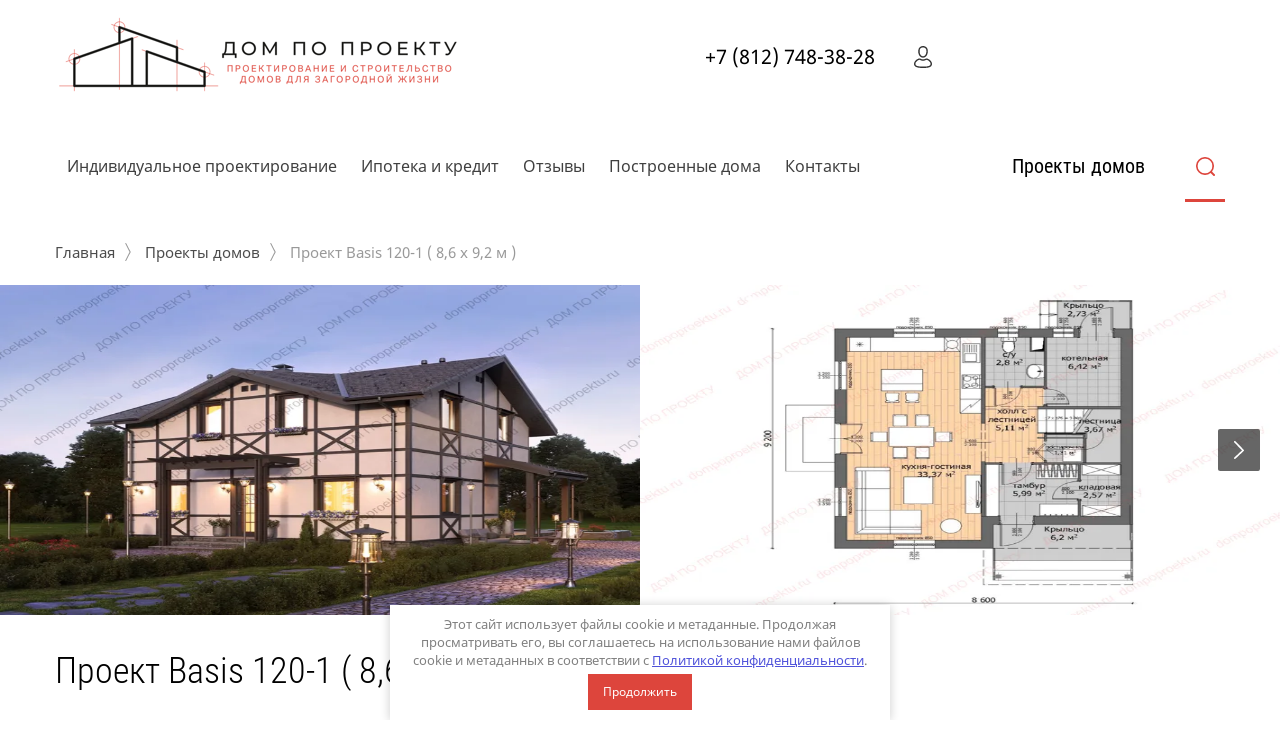

--- FILE ---
content_type: text/html; charset=utf-8
request_url: https://dompoproektu.ru/magazin/product/proekt-120-1-basis
body_size: 15837
content:

	<!doctype html>
<html lang="ru" class="loading">
<head>
<meta charset="utf-8">
<meta name="robots" content="all"/>
<title>Проект 120-1 Basis</title>
<meta name="description" content="Проект 120-1 Basis">
<meta name="keywords" content="Проект 120-1 Basis">
<meta name="SKYPE_TOOLBAR" content="SKYPE_TOOLBAR_PARSER_COMPATIBLE">
<meta name="viewport" content="width=device-width, initial-scale=1.0, maximum-scale=1.0, user-scalable=no">
<meta name="format-detection" content="telephone=no">
<meta http-equiv="x-rim-auto-match" content="none">
<link rel="stylesheet" href="/g/css/styles_articles_tpl.css">
<link rel="stylesheet" href="/g/templates/shop2/2.78.2/css/jq_ui.css">
<link rel="stylesheet" href="/g/templates/shop2/2.78.2/css/lightgallery.css">
<link rel="stylesheet" href="/t/v3636/images/css/bdr_styles.scss.css">

<script src="/g/libs/jquery/1.10.2/jquery.min.js"></script>
<script src="/g/libs/jqueryui/1.10.3/jquery-ui.min.js" charset="utf-8"></script>

<link rel='stylesheet' type='text/css' href='/shared/highslide-4.1.13/highslide.min.css'/>
<script type='text/javascript' src='/shared/highslide-4.1.13/highslide-full.packed.js'></script>
<script type='text/javascript'>
hs.graphicsDir = '/shared/highslide-4.1.13/graphics/';
hs.outlineType = null;
hs.showCredits = false;
hs.lang={cssDirection:'ltr',loadingText:'Загрузка...',loadingTitle:'Кликните чтобы отменить',focusTitle:'Нажмите чтобы перенести вперёд',fullExpandTitle:'Увеличить',fullExpandText:'Полноэкранный',previousText:'Предыдущий',previousTitle:'Назад (стрелка влево)',nextText:'Далее',nextTitle:'Далее (стрелка вправо)',moveTitle:'Передвинуть',moveText:'Передвинуть',closeText:'Закрыть',closeTitle:'Закрыть (Esc)',resizeTitle:'Восстановить размер',playText:'Слайд-шоу',playTitle:'Слайд-шоу (пробел)',pauseText:'Пауза',pauseTitle:'Приостановить слайд-шоу (пробел)',number:'Изображение %1/%2',restoreTitle:'Нажмите чтобы посмотреть картинку, используйте мышь для перетаскивания. Используйте клавиши вперёд и назад'};</script>

            <!-- 46b9544ffa2e5e73c3c971fe2ede35a5 -->
            <script src='/shared/s3/js/lang/ru.js'></script>
            <script src='/shared/s3/js/common.min.js'></script>
        <link rel='stylesheet' type='text/css' href='/shared/s3/css/calendar.css' /><link rel="icon" href="/favicon.png" type="image/png">

<!--s3_require-->
<link rel="stylesheet" href="/g/basestyle/1.0.1/user/user.css" type="text/css"/>
<link rel="stylesheet" href="/g/basestyle/1.0.1/user/user.blue.css" type="text/css"/>
<script type="text/javascript" src="/g/basestyle/1.0.1/user/user.js" async></script>
<!--/s3_require-->

<link rel='stylesheet' type='text/css' href='/t/images/__csspatch/2/patch.css'/>

<!--s3_goal-->
<script src="/g/s3/goal/1.0.0/s3.goal.js"></script>
<script>new s3.Goal({map:{"260303":{"goal_id":"260303","object_id":"5585103","event":"submit","system":"metrika","label":"ORDER","code":"anketa"},"481104":{"goal_id":"481104","object_id":"5584903","event":"submit","system":"metrika","label":"subscribe","code":"anketa"},"481304":{"goal_id":"481304","object_id":"5585303","event":"submit","system":"metrika","label":"zayavka","code":"anketa"},"481504":{"goal_id":"481504","object_id":"5585503","event":"submit","system":"metrika","label":"voprosKonsultantu","code":"anketa"},"481704":{"goal_id":"481704","object_id":"12358903","event":"submit","system":"metrika","label":"skidkaNaProekt","code":"anketa"},"481904":{"goal_id":"481904","object_id":"12359303","event":"submit","system":"metrika","label":"zayavka2","code":"anketa"},"482104":{"goal_id":"482104","object_id":"12550903","event":"submit","system":"metrika","label":"recieveAdoc","code":"anketa"},"543704":{"goal_id":"543704","object_id":"31811504","event":"submit","system":"metrika","label":"zayavka3","code":"anketa"}}, goals: [], ecommerce:[]});</script>
<!--/s3_goal-->

			
		
		
		
			<link rel="stylesheet" type="text/css" href="/g/shop2v2/default/css/theme.less.css">		
			<script type="text/javascript" src="/g/printme.js"></script>
		<script type="text/javascript" src="/g/shop2v2/default/js/tpl.js"></script>
		<script type="text/javascript" src="/g/shop2v2/default/js/baron.min.js"></script>
		
			<script type="text/javascript" src="/g/shop2v2/default/js/shop2.2.js"></script>
		
	<script type="text/javascript">shop2.init({"productRefs": {"625527903":{"obsaa_plosad_616":{"129":["801417103"]},"teplaa_plosad_":{"120":["801417103"]},"spal_ni_618":{"86009703":["801417103"]},"sanuzly_600":{"85995303":["801417103"]},"garderobnaa":{"86011703":["801417103"]}}},"apiHash": {"getPromoProducts":"d2779471808f341ee5a603e855c3f046","getSearchMatches":"6f9ce52f8fa19310eecc44243519191b","getFolderCustomFields":"6d83f5bd9e79281e5a81c8cffc8a74aa","getProductListItem":"b97b705ff376f1a0f264a79af416429e","cartAddItem":"7d718efdc9f624870e428eb7828d6c9c","cartRemoveItem":"7f9ce8f55a40a71a6ecb3375e9ab0ec1","cartUpdate":"33c447cab1a256c585055af3ace1e3cb","cartRemoveCoupon":"c4e9a61b6ba73bbd672e292de6580856","cartAddCoupon":"633a0a31574823cc6067558b32b092d7","deliveryCalc":"67633fa9250425cd461a676cf6c1a3b9","printOrder":"4684cb0c43bb80320cbe5e4b5ca3547d","cancelOrder":"2d2beaa18ab73c01935001ae902d1d93","cancelOrderNotify":"fd4ab00767dbd17fc0e5925f7dfbefff","repeatOrder":"a3f1c03b03f652456088f8ce1a71ee3e","paymentMethods":"e04b1a57a411f6365860e3ef86d1f5cd","compare":"1e6717f7ddb9445085f46f65bb6d955d"},"hash": null,"verId": 2365028,"mode": "product","step": "","uri": "/magazin","IMAGES_DIR": "/d/","my": {"show_sections":true,"price_fa_rouble":true,"gr_hide_print":true,"modification":"\u041a\u043e\u043c\u043f\u043b\u0435\u043a\u0442\u0430\u0446\u0438\u044f","search_with_title":true,"search_title":"\u041f\u043e\u0434\u043e\u0431\u0440\u0430\u0442\u044c \u0434\u043e\u043c","hide_share":true},"shop2_cart_order_payments": 1,"cf_margin_price_enabled": 0,"maps_yandex_key":"","maps_google_key":""});</script>

<link rel="stylesheet" href="/g/fonts/fontawesome/fontawesome.min.css">

<script src="/g/templates/shop2/2.78.2/js/jquery.formstyler.min.js" charset="utf-8"></script>
<script src="/g/templates/shop2/2.78.2/js/jquery.responsiveTabs.min.js"></script>
<script src="/g/templates/shop2/2.78.2/js/matchHeight-min.js"></script>
<script src="/g/templates/shop2/2.78.2/js/lightgallery.js"></script>
<script src="/g/templates/shop2/2.78.2/js/animit.js"></script>
<script src="/g/templates/shop2/2.78.2/js/waslide.js"></script>

<script src="/g/s3/misc/math/0.0.1/s3.math.js"></script>
<script src="/g/s3/misc/eventable/0.0.1/s3.eventable.js"></script>
<script src="/g/s3/menu/allin/0.0.2/s3.menu.allin.js"></script>
<script src="/g/libs/flexmenu/1.4.2/flexmenu.min.js" charset="utf-8"></script>
<script src="/g/libs/owl-carousel/2.2.1/owl.carousel.min.js" charset="utf-8"></script>
<script src="/g/libs/jquery-bxslider/4.1.1/jquery.bxslider.min.js"></script>
<script src="/g/templates/shop2/2.78.2/js/jquery.bgdsize.js"></script>
<script src="/g/templates/shop2/2.78.2/js/s3.form.js" charset="utf-8"></script>
<script src="/g/templates/shop2/2.78.2/js/main.js" charset="utf-8"></script>

    <link rel="stylesheet" href="/t/v3636/images/theme4/theme.scss.css">

<!--[if lt IE 10]>
<script src="/g/libs/ie9-svg-gradient/0.0.1/ie9-svg-gradient.min.js"></script>
<script src="/g/libs/jquery-placeholder/2.0.7/jquery.placeholder.min.js"></script>
<script src="/g/libs/jquery-textshadow/0.0.1/jquery.textshadow.min.js"></script>
<script src="/g/s3/misc/ie/0.0.1/ie.js"></script>
<![endif]-->
<!--[if lt IE 9]>
<script src="/g/libs/html5shiv/html5.js"></script>
<![endif]-->

<!-- Facebook Pixel Code -->
<script>
  !function(f,b,e,v,n,t,s)
  {if(f.fbq)return;n=f.fbq=function(){n.callMethod?
  n.callMethod.apply(n,arguments):n.queue.push(arguments)};
  if(!f._fbq)f._fbq=n;n.push=n;n.loaded=!0;n.version='2.0';
  n.queue=[];t=b.createElement(e);t.async=!0;
  t.src=v;s=b.getElementsByTagName(e)[0];
  s.parentNode.insertBefore(t,s)}(window, document,'script',
  'https://connect.facebook.net/en_US/fbevents.js');
  fbq('init', '456789851609002');
  fbq('track', 'PageView');
</script>
<noscript><img height="1" width="1" style="display:none"
  src="https://www.facebook.com/tr?id=456789851609002&ev=PageView&noscript=1"
/></noscript>
<!-- End Facebook Pixel Code -->

<link rel="stylesheet" href="/t/v3636/images/css/seo_optima_b.scss.css">
<script src="/t/v3636/images/js/seo_optima_b.js"></script>
<link rel="stylesheet" href="/t/v3636/images/site.addons.scss.css">
</head>
<body>
	<div class="site_wrapper">
		<div class="popup_bl_wrapper">
			<div class="popup_bl_wrap">
				<div class="popup_bl_close"></div>
				<div class="popup_bl_title">Обратный звонок</div>
				<div class="popup_bl_desc">Отправьте ваш номер телефона, и мы перезвоним!</div>
				<div class="tpl-anketa" data-api-url="/-/x-api/v1/public/?method=form/postform&param[form_id]=5585103&param[tpl]=global:form.minimal2.2.78.tpl" data-api-type="form">
		<div class="form_bl_title">Обратный звонок</div>		<form method="post" action="/" data-s3-anketa-id="5585103">
		<input type="hidden" name="form_id" value="5585103">
		<input type="hidden" name="tpl" value="global:form.minimal2.2.78.tpl">
		<input type="hidden" name="placeholdered_fields" value="">
		<div class="form_inner">
											        <div class="tpl-field type-text field-required ">
		          <div class="field-title">Ваше имя <span class="field-required-mark">*</span></div>		          <div class="field-value">
		          			            	<input required  type="text" size="30" maxlength="100" value="" name="d[0]" />
		            			            		            		          </div>
		        </div>
		        									        <div class="tpl-field type-text field-required ">
		          <div class="field-title">Ваш телефон <span class="field-required-mark">*</span></div>		          <div class="field-value">
		          			            	<input required  type="text" size="30" maxlength="100" value="" name="d[1]" />
		            			            		            		          </div>
		        </div>
		        									        <div class="tpl-field type-textarea ">
		          <div class="field-title">Комментарий</div>		          <div class="field-value">
		          			            	<textarea  cols="50" rows="7" name="d[2]"></textarea>
		            			            		            		          </div>
		        </div>
		        									        <div class="tpl-field type-checkbox field-required ">
		          		          <div class="field-value">
		          							<ul>
															<li class="clear-self">
									<input required id="5585103-checkbox3" type="checkbox" value="Да" name="d[3]" />
									<label for="5585103-checkbox3">Я выражаю <a href="/users/agreement" onclick="window.open(this.href, '', 'resizable=no,status=no,location=no,toolbar=no,menubar=no,fullscreen=no,scrollbars=no,dependent=no,width=500,left=500,height=700,top=700'); return false;">согласие на передачу и обработку персональных данных</a> в соответствии с <a href="/politika-konfidencialnosti" onclick="window.open(this.href, '', 'resizable=no,status=no,location=no,toolbar=no,menubar=no,fullscreen=no,scrollbars=no,dependent=no,width=500,left=500,height=700,top=700'); return false;">Политикой конфиденциальности</a></label>
									</li>
													</ul>
													            		          </div>
		        </div>
		        						
										
			<div class="tpl-field tpl-field-button">
				<button type="submit" class="tpl-form-button"><span>Перезвонить мне</span></button>
			</div>
			<re-captcha data-captcha="recaptcha"
     data-name="captcha"
     data-sitekey="6LcNwrMcAAAAAOCVMf8ZlES6oZipbnEgI-K9C8ld"
     data-lang="ru"
     data-rsize="invisible"
     data-type="image"
     data-theme="light"></re-captcha></form>
				</div>
		
	</div>
			</div>
		</div>
		<div class="cab_popup_wrapper">
			<div class="cab_popup_wrap">
				<div class="cab_popup_close"></div>
				<div class="shop2-block login-form ">
	<div class="block-title">
					Войти в кабинет
			</div>
	<div class="block-body">

		
			<form method="post" action="/users">
				<input type="hidden" name="mode" value="login" />
				<div class="row">
					<div class="row_title" for="login">Логин</div>
					<div class="field_text field_val"><input type="text" name="login" id="login" tabindex="1" value="" /></div>
				</div>
				<div class="row pass">
					<div class="row_title" for="password">Пароль</div>
					<div class="field_password field_val"><input type="password" name="password" id="password" tabindex="2" value="" /></div>
				</div>
				<div class="sign_in_row">
					<div class="forgot_link_wr">
						<a class="forgot_link" href="/users/forgot_password">Забыли пароль?</a>
					</div>
					<button type="submit" class="signin-btn" tabindex="3">Войти</button>
				</div>
			<re-captcha data-captcha="recaptcha"
     data-name="captcha"
     data-sitekey="6LcNwrMcAAAAAOCVMf8ZlES6oZipbnEgI-K9C8ld"
     data-lang="ru"
     data-rsize="invisible"
     data-type="image"
     data-theme="light"></re-captcha></form>
						<div class="g-auth__row g-auth__social-min">
								



				
						<div class="g-form-field__title"><b>Также Вы можете войти через:</b></div>
			<div class="g-social">
																												<div class="g-social__row">
								<a href="/users/hauth/start/vkontakte?return_url=/magazin/product/proekt-120-1-basis" class="g-social__item g-social__item--vk-large" rel="nofollow">Vkontakte</a>
							</div>
																
			</div>
			
		
	
			<div class="g-auth__personal-note">
									
			
							Я выражаю <a data-cke-saved-href="/users/agreement" href="/users/agreement" data-cke-pa-onclick="window.open(this.href, '', 'resizable=no,status=no,location=no,toolbar=no,menubar=no,fullscreen=no,scrollbars=no,dependent=no,width=500,left=500,height=700,top=700'); return false;">согласие на передачу и обработку персональных данных</a> в соответствии с <a data-cke-saved-href="/politika-konfidencialnosti" href="/politika-konfidencialnosti" data-cke-pa-onclick="window.open(this.href, '', 'resizable=no,status=no,location=no,toolbar=no,menubar=no,fullscreen=no,scrollbars=no,dependent=no,width=500,left=500,height=700,top=700'); return false;">Политикой конфиденциальности</a>
					</div>
				</div>
						<a href="/users/register" class="register">Регистрация</a>

		
	</div>
</div>			</div>
		</div>
				<div class="mob_menu_wrapper">
			<div class="mob_menu_wrap">
				<div class="mob_menu_close"></div>
				<div class="cab_open_wr">
					<span class="cab_open_btn">Войти в кабинет</span>
				</div>
				<div class="mobile_cat_wrap">
					<ul class="mobile_folders menu-default">
											         					         					         					         					    					         					              					              					                   <li class="sublevel"><a class="has_sublayer" href="/magazin/folder/karkasniedoma">Проекты домов</a>
					              					         					         					         					         					    					         					              					                   					                        <ul>
					                            <li class="parent-item"><a href="/magazin/folder/karkasniedoma"><span>Проекты домов</span></a></li>
					                    						              					              					                   <li ><a href="/magazin/folder/doma-iz-sbornogo-zhelezobetona">Дома из сборного железобетона</a>
					              					         					         					         					         					    					         					              					                   					                        </li>
					                        					                   					              					              					                   <li ><a href="/magazin/folder/doma-iz-brusa">Дома из газобетона</a>
					              					         					         					         					         					    					         					              					                   					                        </li>
					                        					                   					              					              					                   <li class="sublevel"><a class="has_sublayer" href="/magazin/folder/odnoetazhnye">Каркасные дома</a>
					              					         					         					         					         					    					         					              					                   					                        </li>
					                        					                   					              					              					                   <li ><a href="/magazin/folder/barnhouse">Индивидуальные проекты</a>
					              					         					         					         					         					    					    					         </li></ul>
					    					    </li>
					</ul>
				</div>
			</div>
		</div>
		<header role="banner" class="site_header product">
			<div class="site_header_top_wr">
				<div class="site_header_top">
					<div class="menu_popup2"></div>
					<div class="header_in_left">
													<div class="site_logo_wr">
								<div class="site_logo">
									<a href="/">
																														<img src="/thumb/2/ZruDah48AnlI-3aDmqhBCw/410r200/d/logo_dompoproektu_500x500px_2.png" alt="" />
									</a>
								</div>
							</div>
												<div class="site_name_wr">
																				</div>
					</div>
					<div class="header_top_right">
												<div class="header_top_left">
							
														<div class="contacts_phones">
																<div class="contacts_phones_body">
									<div class="phone_num_title">Санкт-Петербург</div>									<div class="phone_num"><a href="tel:+7 (812) 748-38-28">+7 (812) 748-38-28</a></div>								</div>
																<span class="phones_more"></span>
							</div>
								
								
							<div class="contacts_popup">
								<div class="contacts_popup_close"></div>
																<div class="contacts_popup_phones">
																		<div class="contacts_popup_body">
										<div class="popup_num_title">Санкт-Петербург</div>
										<div class="popup_num"><a href="tel:+7 (812) 748-38-28">+7 (812) 748-38-28</a></div>
									</div>
																	</div>
															</div>
	
						</div>
						
						<div class="cab_bl_wrap">
							<div class="cab_bl_title">Войти</div>
						</div>
						<span class="search_mobile_icon"></span>
						<span class="call_button mobile"></span>
					</div>
				</div>
			</div>
			<div class="header_in_wrap">
				<div class="site_header_in">
					<div class="header_top_right">
						<ul class="menu-default menu_top"><li><a href="/proekt"  target="_blank">Индивидуальное проектирование</a></li><li><a href="/ipoteka"  target="_blank">Ипотека и кредит</a></li><li><a href="/otzyvy" >Отзывы</a></li><li><a href="/photogallereya" >Построенные дома</a></li><li><a href="/kontakty" >Контакты</a></li></ul>					</div>
					<div class="header_in_left">
													<div class="site_logo_wr">
								<div class="site_logo">
									<a href="/">
																														<img src="/thumb/2/ZruDah48AnlI-3aDmqhBCw/410r200/d/logo_dompoproektu_500x500px_2.png" alt="" />
									</a>
								</div>
							</div>
												<div class="site_name_wr">
																				</div>
					</div>
					<div class="header_in_right">
						<ul class="menu-default top_folders"><li class="opened"><a href="/magazin/folder/karkasniedoma" >Проекты домов</a><ul class="level-2"><li><a href="/magazin/folder/doma-iz-sbornogo-zhelezobetona" >Дома из сборного железобетона</a></li><li><a href="/magazin/folder/doma-iz-brusa" >Дома из газобетона</a></li><li><a href="/magazin/folder/odnoetazhnye" >Каркасные дома</a></li><li><a href="/magazin/folder/barnhouse" >Индивидуальные проекты</a></li></ul></li></ul>												<div class="search_icon_in"><span>Подобрать дом</span></div>						<div class="menu_popup"></div>
					</div>
				</div>
			</div>
		</header> <!-- .site-header -->
		<div class="site_container">
							<div class="search_bl_wrapper inner">
					<div class="search_bl_in">
						<div class="searchs_title"><div class="searchs_title_in">Подобрать дом</div></div>
						<div class="search_mob_close"></div>
						<nav class="site_search_mob clear-self">
							<div class="search_mob_more">Дополнительно</div>
							
						    <form action='/magazin/search' enctype="multipart/form-data" class="search_form" >
							    <input  autocomplete="off" name="s[name]" type="text" value="" placeholder="Что вы ищете?" class="search-text"/>
							    <input type="submit" class="search-button" value="" />
						    <re-captcha data-captcha="recaptcha"
     data-name="captcha"
     data-sitekey="6LcNwrMcAAAAAOCVMf8ZlES6oZipbnEgI-K9C8ld"
     data-lang="ru"
     data-rsize="invisible"
     data-type="image"
     data-theme="light"></re-captcha></form>

						</nav>
							
    
<div class="shop2-block search-form ">
			<div class="search-form__title">Подобрать дом</div>
		<div class="block-body">
		<form action="/magazin/search" enctype="multipart/form-data">
			<input type="hidden" name="sort_by" value=""/>

													
									

			<div class="field-product-type">
																		<label>
						<input type="radio" name="my_name" value="459452303" >
						<span>Проекты домов</span>
					</label>
												</div>
			
						<div class="folders_row">
				<div class="row_title">Выберите категорию</div>
				<div class="row_body">
					<select name="s[folder_id]" id="s[folder_id]">
						<option value="">Все</option>
														                            <option value="459452303" >
	                                 Проекты домов
	                            </option>
	                        											</select>
				</div>
			</div>
						
			<div class="search_rows">
									<div class="row price">
						<div class="row_title">Цена <em class="fa fa-rouble"></em></div>
						<div class="row_body price">
							<div class="input_left">
								<input placeholder="от" name="s[price][min]" type="text" size="5" class="small" value="" />
							</div>
							<div class="input_right">
								<input placeholder="до" name="s[price][max]" type="text" size="5" class="small" value="" />
							</div>
						</div>
					</div>
								
									<div class="row">
						<label class="row_title" for="shop2-article">Артикул</label>
						<div class="row_body">
							<input type="text" name="s[article]" id="shop2-article" value="" />
						</div>
					</div>
				
									<div id="shop2_search_custom_fields"></div>
				
									<div class="row">
						<label class="row_title" for="shop2-text">Текст</label>
						<div class="row_body">
							<input type="text" name="search_text" size="20" id="shop2-text"  value="" />
						</div>
					</div>
								
								
								
														    <div class="row">
					        <div class="row_title">Выгода 370 000р.:</div>
					        <div class="row_body">
					            					            <select name="s[flags][578709]">
						            <option value="">Все</option>
						            <option value="1">да</option>
						            <option value="0">нет</option>
						        </select>
					        </div>
					    </div>
			    															    <div class="row">
					        <div class="row_title">Выгода 510 000р.:</div>
					        <div class="row_body">
					            					            <select name="s[flags][578909]">
						            <option value="">Все</option>
						            <option value="1">да</option>
						            <option value="0">нет</option>
						        </select>
					        </div>
					    </div>
			    															    <div class="row">
					        <div class="row_title">Выгода 530 000р.:</div>
					        <div class="row_body">
					            					            <select name="s[flags][579109]">
						            <option value="">Все</option>
						            <option value="1">да</option>
						            <option value="0">нет</option>
						        </select>
					        </div>
					    </div>
			    															    <div class="row">
					        <div class="row_title">Выгода 620 000р.:</div>
					        <div class="row_body">
					            					            <select name="s[flags][579309]">
						            <option value="">Все</option>
						            <option value="1">да</option>
						            <option value="0">нет</option>
						        </select>
					        </div>
					    </div>
			    															    <div class="row">
					        <div class="row_title">ХИТ ПРОДАЖ:</div>
					        <div class="row_body">
					            					            <select name="s[flags][706104]">
						            <option value="">Все</option>
						            <option value="1">да</option>
						            <option value="0">нет</option>
						        </select>
					        </div>
					    </div>
			    															    <div class="row">
					        <div class="row_title">Новинка:</div>
					        <div class="row_body">
					            					            <select name="s[flags][2]">
						            <option value="">Все</option>
						            <option value="1">да</option>
						            <option value="0">нет</option>
						        </select>
					        </div>
					    </div>
			    															    <div class="row">
					        <div class="row_title">Спецпредложение:</div>
					        <div class="row_body">
					            					            <select name="s[flags][1]">
						            <option value="">Все</option>
						            <option value="1">да</option>
						            <option value="0">нет</option>
						        </select>
					        </div>
					    </div>
			    					
									<div class="row product_per_page">
						<div class="row_title">Результатов на странице</div>
						<div class="row_body">
							<select name="s[products_per_page]">
													            						            						            <option value="5">5</option>
					            						            						            <option value="20">20</option>
					            						            						            <option value="35">35</option>
					            						            						            <option value="50">50</option>
					            						            						            <option value="65">65</option>
					            						            						            <option value="80">80</option>
					            						            						            <option value="95">95</option>
					            							</select>
						</div>
					</div>
							</div>

			<div class="row_button">
				<div class="more_btn"><span>Дополнительно</span></div>
				<button type="submit" class="search-btn">Найти</button>
			</div>
		<re-captcha data-captcha="recaptcha"
     data-name="captcha"
     data-sitekey="6LcNwrMcAAAAAOCVMf8ZlES6oZipbnEgI-K9C8ld"
     data-lang="ru"
     data-rsize="invisible"
     data-type="image"
     data-theme="light"></re-captcha></form>
	</div>
</div><!-- Search Form -->					</div>
				</div>
															<div class="path_bl_wrapper">
				<div class="path_wrap_in">
					
<div class="site-path" data-url="/"><a href="/">Главная</a>&nbsp;<a href="/magazin/folder/karkasniedoma">Проекты домов</a>&nbsp;Проект Basis 120-1 ( 8,6 х 9,2 м )</div>				</div>
			</div>
						<main role="main" class="site_main product">
									<h1>Проект 120-1 Basis</h1>
									
	<div class="shop2-cookies-disabled shop2-warning hide"></div>
	
	
	
		
							
			
							
			
							
			
		
					

<div class="shop2_product_wrapper">
	
	
	<div class="card_form_block">
		<div class="card_form_in">
			<div class="card_form_close"></div>
			<div class="close-btn"></div><div class="tpl-anketa" data-api-url="/-/x-api/v1/public/?method=form/postform&param[form_id]=5585503&param[tpl]=global:form.minimal2.2.78.tpl" data-api-type="form">
		<div class="form_bl_title">Остались вопросы? Напишите нам – будем рады ответить.</div>		<form method="post" action="/" data-s3-anketa-id="5585503">
		<input type="hidden" name="form_id" value="5585503">
		<input type="hidden" name="tpl" value="global:form.minimal2.2.78.tpl">
		<input type="hidden" name="placeholdered_fields" value="">
		<div class="form_inner">
											        <div class="tpl-field type-text field-required ">
		          <div class="field-title">Ваше имя <span class="field-required-mark">*</span></div>		          <div class="field-value">
		          			            	<input required  type="text" size="30" maxlength="100" value="" name="d[0]" />
		            			            		            		          </div>
		        </div>
		        									        <div class="tpl-field type-email field-required ">
		          <div class="field-title">E-mail <span class="field-required-mark">*</span></div>		          <div class="field-value">
		          			            	<input required  type="email" size="30" maxlength="100" value="" name="d[1]" />
		            			            		            		          </div>
		        </div>
		        									        <div class="tpl-field type-phone ">
		          <div class="field-title">Телефон</div>		          <div class="field-value">
		          			            	<input  data-validator="phone" type="text" size="30" maxlength="100" value="" name="d[2]"  />
		            			            		            		          </div>
		        </div>
		        									        <div class="tpl-field type-textarea ">
		          <div class="field-title">Комментарий</div>		          <div class="field-value">
		          			            	<textarea  cols="50" rows="7" name="d[4]"></textarea>
		            			            		            		          </div>
		        </div>
		        									        <div class="tpl-field type-checkbox field-required ">
		          		          <div class="field-value">
		          							<ul>
															<li class="clear-self">
									<input required id="5585503-checkbox4" type="checkbox" value="Да" name="d[5]" />
									<label for="5585503-checkbox4">Я выражаю <a href="/users/agreement" onclick="window.open(this.href, '', 'resizable=no,status=no,location=no,toolbar=no,menubar=no,fullscreen=no,scrollbars=no,dependent=no,width=500,left=500,height=700,top=700'); return false;">согласие на передачу и обработку персональных данных</a> в соответствии с <a href="/politika-konfidencialnosti" onclick="window.open(this.href, '', 'resizable=no,status=no,location=no,toolbar=no,menubar=no,fullscreen=no,scrollbars=no,dependent=no,width=500,left=500,height=700,top=700'); return false;">Политикой конфиденциальности</a></label>
									</li>
													</ul>
													            		          </div>
		        </div>
		        						
										
			<div class="tpl-field tpl-field-button">
				<button type="submit" class="tpl-form-button"><span>Отправить</span></button>
			</div>
			<re-captcha data-captcha="recaptcha"
     data-name="captcha"
     data-sitekey="6LcNwrMcAAAAAOCVMf8ZlES6oZipbnEgI-K9C8ld"
     data-lang="ru"
     data-rsize="invisible"
     data-type="image"
     data-theme="light"></re-captcha></form>
				</div>
		
	</div>
		</div>
		<div class="form_bot_fix"></div>
	</div>
	
	<form 
		method="post" 
		action="/magazin?mode=cart&amp;action=add" 
		accept-charset="utf-8"
		class="shop2-product">

		<input type="hidden" name="kind_id" value="801417103"/>
		<input type="hidden" name="product_id" value="625527903"/>
		<input type="hidden" name="meta" value='{&quot;obsaa_plosad_616&quot;:&quot;129&quot;,&quot;teplaa_plosad_&quot;:&quot;120&quot;,&quot;spal_ni_618&quot;:[&quot;86009703&quot;],&quot;sanuzly_600&quot;:[&quot;85995303&quot;],&quot;garderobnaa&quot;:[&quot;86011703&quot;]}'/>
		
		<div class="shop2_actions_wr">
			
		</div>

		<div class="shop2_prod_slider">
			<div class="shop2_pord_in">
				<div class="product_image">
											<a href="/d/proekt_basis_120-1_fahverk.png">
							<img src="/thumb/2/v9vVB0yDeIw9m7izY9_J1g/1024r533/d/proekt_basis_120-1_fahverk.png" alt="Проект Basis 120-1 ( 8,6 х 9,2 м )" title="Проект Basis 120-1 ( 8,6 х 9,2 м )" />
						</a>
									</div>
								<div class="product_image">
					<a href="/d/120-1_planirovka_1_etazh.png">
						<img src="/thumb/2/68XVhGUw-eeH7s6_a8xlCg/1024r533/d/120-1_planirovka_1_etazh.png" alt="" />
					</a>
				</div>
								<div class="product_image">
					<a href="/d/120-1_planirovka_2_etazh.png">
						<img src="/thumb/2/kvC2WbEir8YQexuecHa78Q/1024r533/d/120-1_planirovka_2_etazh.png" alt="" />
					</a>
				</div>
								<div class="product_image">
					<a href="/d/proekt_basis_120-1_shtukaturka.png">
						<img src="/thumb/2/UTbLhGGT7CncXiv1zkwtRA/1024r533/d/proekt_basis_120-1_shtukaturka.png" alt="" />
					</a>
				</div>
								<div class="product_image">
					<a href="/d/proekt_basis_120-1_imitaciya_brusa.png">
						<img src="/thumb/2/Ej2q8_q2CyIhXhiWvhS8YQ/1024r533/d/proekt_basis_120-1_imitaciya_brusa.png" alt="" />
					</a>
				</div>
								<div class="product_image">
					<a href="/d/proekt_basis_120-1_hauberk.png">
						<img src="/thumb/2/Jrn_EhZSoI5R9PBy7mONzQ/1024r533/d/proekt_basis_120-1_hauberk.png" alt="" />
					</a>
				</div>
							</div>
												<div class="slides_bot">
									<div class="slides_count"><span class="current-index">1</span> / 6</div>
								<span class="slide_preview"></span>
			</div>
		</div>
		
		<div class="shop2_prod_top_wr">

			<div class="shop2_prod_top">

				<div class="shop2_prod_top_in">
					<div class="shop2_t_l_wr">
						<div class="shop2_prod_name">Проект Basis 120-1 ( 8,6 х 9,2 м )</div>
						<div class="shop2_prod_labels">
														                            						</div>
											</div>
					<div class="shop2_t_r_wr">
													<div class="new_labels price">
															</div>
																		<div class="form_add">
								<div class="product_price">
										
									<div class="cur_wr">
											<div class="price-current">
		<strong>4&nbsp;070&nbsp;000</strong> <em class="fa fa-rouble"></em>			</div>
 									</div>
								</div>
															</div>
											</div>
				</div>

				<div class="shop2_prod_m">
					<div class="shop2_m_l_wr">
												<div class="shop2_top_dop">
																																																																																																																																																															
																					
						</div>
					</div>
					
					<div class="shop2_m_r_wr">
						
	
					
	
	
					<div class="shop2-product-article"><span>Артикул:</span> нет</div>
	
							
			<div class="product-compare">
			<label>
				<input type="checkbox" value="801417103"/>
				К сравнению
			</label>
		</div>
		
					</div>
				</div>

			</div>

		</div>

		<div class="shop2_prod_options">
			<div class="shop2_options_in">
								
 
		
			<div class="product_all_params">
			<ul class="product_options menu-default"><li class="odd"><div class="option_title"><span>Площадь дома</span></div><div class="option_body">129 м2</div></li><li class="even"><div class="option_title"><span>Теплая площадь</span></div><div class="option_body">120 м2</div></li><li class="odd"><div class="option_title"><span>Спальни</span></div><div class="option_body">3</div></li><li class="even"><div class="option_title"><span>Санузлы</span></div><div class="option_body">2</div></li><li class="odd"><div class="option_title"><span>Гардеробная</span></div><div class="option_body">2</div></li></ul>
		</div>
	
				<div class="yashare_and_popup">
								<div class="mobile_popup">Оставить заявку</div>
				</div>
			</div>
		</div>
	<re-captcha data-captcha="recaptcha"
     data-name="captcha"
     data-sitekey="6LcNwrMcAAAAAOCVMf8ZlES6oZipbnEgI-K9C8ld"
     data-lang="ru"
     data-rsize="invisible"
     data-type="image"
     data-theme="light"></re-captcha></form><!-- Product -->

		


	<div class="shop2_product_data">
		
						<div class="shop2_product_desc">

								<div class="tab_wrap">
					<div class="product_body_tab clear-self">
						
																																																																																																																																				<div class="body_desc_area active-area" id="shop2-tabs-2">
							<p><strong>Пространство для счастья</strong></p>

<p>Дом BASIS 120-1 &ndash; как теплый свитер, как любимая песня на повторе, как рожок мороженого в жару &ndash; в нем вы сразу почувствуете, что жизнь прекрасна. Вот они, 121 м&sup2; счастья. Это дом, в котором все под рукой и на своих местах. В нем с удобством сможет обитать семья с детьми, лабрадором и морской свинкой.</p>

<p>В доме три жилые комнаты и большая кухня-студия, соединенная с просторной гостиной. Здесь приятно встречать вечера за спокойным семейным ужином и достаточно места, чтобы устроить радушный праздник для большой компании, который обязательно захочется повторить.</p>

<p>Выбирайте дом BASIS 120-1. В его грамотную планировку влюбляются и ценители небрежного уюта, и рационалы с идеальным порядком в шкафу и кладовой. Да, кладовая здесь тоже есть, будьте уверены, что лыжи, санки и коробка от плазмы найдут свое законное место в доме.</p>

<p>Дом BASIS 120-1 возводится по скандинавским строительным канонам: здесь прохладно жарким летом и тепло в студеную зимнюю пору. Оставляйте заявку на проект, и через несколько месяцев вы будете жить так, как всегда хотелось в собственном уютном коттедже.</p>
						</div>
					</div>
				</div>
								
								
								
				
				
																																																																																																																																																</div><!-- Product Desc -->
		
			</div>
	<div class="mobile_popup_sec">Оставить заявку</div>
			<div class="product_rev_wrapper">
			<div class="prod_rev_in">
					
	
			<div class="comments_btn_wrap">
			<div class="comments_btn">Оставить отзыв</div>
		</div>
		<div class="comments_form_wr">
			<div class="comments_close"></div>
					    
							
				<div class="tpl_block_header"><p>Получите бесплатно каталог готовых проектов домов на Ваш E-mail</p>

<p><span style="font-size:11pt;">После отправки данных, каталог проектов будет выслан на Ваш e-mail</span></p></div>

				<div class="tpl-info">
					Заполните обязательные поля <span class="tpl-required">*</span>.
				</div>

				<form action="" method="post" class="tpl-form">
																		<input type="hidden" name="comment_id" value="" />
																	 

							<div class="tpl-field">
																
								<div class="tpl-value">
																			<input type="text" placeholder="Имя" size="40" name="author_name" maxlength="" value ="" />
																	</div>

								
							</div>
																	 

							<div class="tpl-field">
																
								<div class="tpl-value">
																			<input type="text" placeholder="E-mail" size="40" name="author" maxlength="" value ="" />
																	</div>

								
							</div>
																	 

							<div class="tpl-field">
																
								<div class="tpl-value">
																			<textarea placeholder="Комментарий" cols="55" rows="10" name="text"></textarea>
																	</div>

								
							</div>
																<div style="margin-bottom: 10px;">
					    <label>
					        <input type="checkbox" required name="personal_data" value="1"  />
					            <span>Я выражаю <a href="/registraciya/agreement">согласие на передачу и обработку персональных данных</a> 
					                                    в соответствии с <a href="/politika-konfidencialnosti">Политикой конфиденциальности</a> 
					            <span class="field-required-mark"> *</span></span>
					    </label>
					</div>
					<div class="tpl-field ">
						<button type="submit" class="tpl-button tpl-button-big">
														Получить каталог
						</button>
					</div>

				<re-captcha data-captcha="recaptcha"
     data-name="captcha"
     data-sitekey="6LcNwrMcAAAAAOCVMf8ZlES6oZipbnEgI-K9C8ld"
     data-lang="ru"
     data-rsize="invisible"
     data-type="image"
     data-theme="light"></re-captcha></form>

					</div>
				</div>
		</div>
		<div class="prod_bot_fix"></div>
	
</div>
<div class="collection_bl_wrapper">
		<div class="collection_bl_wrap">
	</div></div>
<div class="prod_in_folders_wr">

        
            <h4 class="shop2-product-folders-header">Находится в разделах</h4>
        <div class="shop2-product-folders"><a href="/magazin/folder/domatexnonikol">Энергоэффективные дома Технониколь<span></span></a></div>
    
</div>		<div class="back_class_wr">
			<div class="back_class"><a href="javascript:shop2.back()" class="shop2-btn shop2-btn-back">Назад</a></div>
		</div>

	


	
	</main> <!-- .site-main -->
									
						
			
						<div class="bottom-banner-block">
				<a href="https://youtube.com/@gromovsvyatoslav" class="banner-link">
					<picture class="picture header">
					    					    <source media="(max-width: 480px)" srcset="/thumb/2/cZsYEmsfR5E4MCnWBL4ZIA/480r/d/kopiya_stroitelnaya_kompaniya_1_3.png">					    <source media="(max-width: 768px)" srcset="/thumb/2/9aoUD1kc8SGHTmgqQEauhA/768r/d/kopiya_stroitelnaya_kompaniya_1_4.png">					    <img src="/thumb/2/YjsdTCsgZ12eaxGawhqtGg/r/d/kopiya_stroitelnaya_kompaniya_7.png" alt="">
					</picture>
				</a>
			</div>
		</div>

		<footer role="contentinfo" class="site_footer">
			<div class="footer_bl_top">
				<div class="footer_top_in">

					<div class="footer_top_left">
						<div class="phones_bl_wrap">
							<div class="phones_bl_in">
								<div class="phones_bl">
																			<div><a href="tel:+7 (812) 748-38-28">+7 (812) 748-38-28</a></div>
																	</div>
							</div>
							<div class="phones_bl_desc"></div>
						</div>
					</div>
					
					<div class="footer_top_right">
						<div class="footer_form">
							<div class="footer_form_l">
								<div class="footer_form_title">Есть вопросы?</div>
								<div class="footer_form_desc">Спрашивайте на сайте или в чате</div>
							</div>
						</div>
						<div class="footer_msg">
							<div class="footer_form_r">
								<a href="/zadat-vopros">Задать вопрос</a>							</div>
							<div class="footer_msg_in">
															</div>
						</div>
					</div>

				</div>
			</div>
			<div class="footer_bl_bot">
				<div class="footer_bot_in">
					<div class="footer_contacts_bl">
						<div class="footer_bot_left">
							<div class="address_title_f">Адрес:</div>							<div class="address_bl_f">Санкт-Петербург, пр.Народного Ополчения 22, Коттедж №8</div>							<div class="mail_bl_f"><a href="mailto:info@dompoproektu.ru">info@dompoproektu.ru</a></div>						</div>
						<div class="footer_bot_mid">
														    <ul class="menu-default footer_menu">
							    							    							    							    <li><a href="/polezno-znat" target="_blank">Компания<span class="footer_span"></span></a>
							    							    							    							    							    							    <ul>
							    							    							    							    <li><a href="/o-kompanii">О компании</a>
							    							    							    							    							    							    </li>
							    							    							    							    							    <li><a href="/sotrudnikikompanii">Сотрудники компании</a>
							    							    							    							    							    							    </li>
							    							    </ul></li>
							    							    							    							    							    <li><a href="/klientam">Клиентам<span class="footer_span"></span></a>
							    							    							    							    							    							    <ul>
							    							    							    							    <li><a href="/ipoteka-i-kredit-2" target="_blank">Ипотека и кредит</a>
							    							    							    							    							    							    </li>
							    							    							    							    							    <li><a href="/construction-technology" target="_blank">Технология строительства</a>
							    							    							    							    							    							    </li>
							    							    							    							    							    <li><a href="/vsev-em" target="_blank">Инженерные сети</a>
							    							    							    							    							    							    </li>
							    							    							    							    							    <li><a href="/news" target="_blank">Полезные статьи</a>
							    							    							    							    </li></ul>
							    							    </li></ul>
							    													</div>
						<div class="footer_bot_right">
							<div class="social_title">Мы в соцсетях:</div>
							<div class="social_body">
								<div class="social_body_in">
								    									    <a class="social" href="https://www.instagram.com/dompoproektu.ru/" target="_blank" >
									        <img src="/thumb/2/t56disYsN2r7LnPG4BUUBQ/32c29/d/instagram.png" alt="Instagram" />
									    </a>
								    									    <a class="social" href="https://youtube.com/@gromovsvyatoslav" target="_blank" >
									        <img src="/thumb/2/933Z4rZnLTnIzRaR6PSvHQ/32c29/d/youtube-logo-gross.png" alt="YouTube" />
									    </a>
								    							    </div>
							</div>
						</div>
					</div>
				</div>
				<div class="footer_inner">
					<div class="site_name_f">
									            			            			            			            © 2021 Все планировочные решения, размещенные на этом сайте, являются интеллектуальной собственностью ООО &quot;ДОМ ПО ПРОЕКТУ&quot; и представлены только для обозрения.
Любое их копирование, без разрешения правообладателя, запрещено.
			            <br> <a href="/politika-konfidencialnosti">Политика конфиденциальности</a>
					</div>
					<div class="site_counters"><!-- Yandex.Metrika counter -->
<script type="text/javascript" >
   (function(m,e,t,r,i,k,a){m[i]=m[i]||function(){(m[i].a=m[i].a||[]).push(arguments)};
   m[i].l=1*new Date();k=e.createElement(t),a=e.getElementsByTagName(t)[0],k.async=1,k.src=r,a.parentNode.insertBefore(k,a)})
   (window, document, "script", "https://mc.yandex.ru/metrika/tag.js", "ym");

   ym(86283193, "init", {
        clickmap:true,
        trackLinks:true,
        accurateTrackBounce:true,
        webvisor:true
   });
</script>
<noscript><div><img src="https://mc.yandex.ru/watch/86283193" style="position:absolute; left:-9999px;" alt="" /></div></noscript>
<!-- /Yandex.Metrika counter -->

<!--LiveInternet counter--><script type="text/javascript">
document.write('<a href="//www.liveinternet.ru/click" '+
'target="_blank"><img src="//counter.yadro.ru/hit?t12.3;r'+
escape(document.referrer)+((typeof(screen)=='undefined')?'':
';s'+screen.width+'*'+screen.height+'*'+(screen.colorDepth?
screen.colorDepth:screen.pixelDepth))+';u'+escape(document.URL)+
';h'+escape(document.title.substring(0,150))+';'+Math.random()+
'" alt="" title="LiveInternet: показано число просмотров за 24'+
' часа, посетителей за 24 часа и за сегодня" '+
'border="0" width="88" height="31"><\/a>')
</script><!--/LiveInternet-->

<!--CoMagic counter-->
<script type="text/javascript">
var __cs = __cs || [];
__cs.push(["setCsAccount", "gQvu4Zpf7kS5OQcCDdCCSM2XaYIqopkI"]);
</script>
<script type="text/javascript" async src="https://app.comagic.ru/static/cs.min.js"></script>
<!--end CoMagic counter-->

<!--CoMagic offline message-->
<script type="text/javascript">
document.addEventListener('click', function(e) {
    if (e.target.closest('form') && e.target.closest('form').hasAttribute('data-s3-anketa-id') && e.target.closest('form').getAttribute('data-s3-anketa-id') == '5585103') {
        formCm = e.target.closest('form').cloneNode(true);
        console.log('create formCm');
    } else {
        formCm = '';
    }
}, true);

var formCm;

var targetCm = document.querySelector('body');
var observerCm = new MutationObserver(function(mutations) {
    mutations.forEach(function(mutation) {
        if (mutation.type === 'childList' && mutation.addedNodes.length) {
            //console.log(mutation);
            for (var i in mutation.addedNodes) {
                if (mutation.addedNodes[i]['nodeName'] === "DIV" && mutation.addedNodes[i]['className'] === "tpl-anketa" && mutation.addedNodes[i]['innerText'] && mutation.addedNodes[i]['innerText'].indexOf('Спасибо. Мы вам перезвоним') != -1) { //появление спасибо-сообщения
                    //console.log(mutation);
                    var req = {};
                    if (formCm.length) {
                        if (formCm.querySelector('[name = "d[0]"]')) { req.name = formCm.querySelector('[name = "d[0]"]').value; }
                        if (formCm.querySelector('[name = "d[1]"]')) { req.phone = formCm.querySelector('[name = "d[1]"]').value; }
                        if (formCm.querySelector('[name = "d[2]"]')) { req.message = formCm.querySelector('[name = "d[2]"]').value; }
                        if (window.Comagic && typeof(Comagic.addOfflineRequest) === "function") {
                            Comagic.addOfflineRequest(req, function() {
                                console.log(req);
                            });
                            formCm = '';
                        }
                    }
                }
            }
        }
    });
});
var config = { childList: true, attributes: true, subtree: true }
observerCm.observe(targetCm, config);
</script>
<!--CoMagic offline message-->
<!--__INFO2026-01-16 01:33:32INFO__-->
</div>
					<div class="site_copy"><span style='font-size:14px;' class='copyright'><!--noindex--> <span style="text-decoration:underline; cursor: pointer;" onclick="javascript:window.open('https://megagr'+'oup.ru/base_shop?utm_referrer='+location.hostname)" class="copyright">создать интернет магазин</span> — megagroup.ru, сайты с CMS<!--/noindex--></span></div>
				</div>
			</div>
		</footer> <!-- .site-footer -->
	</div>
<div class="cookies-warning cookies-block-js">
	<div class="cookies-warning__body">
		Этот сайт использует файлы cookie и метаданные. 
Продолжая просматривать его, вы соглашаетесь на использование нами файлов cookie и метаданных в соответствии 
с <a target="_blank" href="/politika-konfidencialnosti">Политикой конфиденциальности</a>. <br>
		<div class="cookies-warning__close gr-button-5 cookies-close-js">
			Продолжить
		</div>
	</div>
</div>

<script>
	(function($) {
	    $.fn.accordion = function(options) {
	        options = $.extend({
	            headerSelector: '>li>a'
	        }, options);
	
	        return this.each(function() {
	            var $this = $(this),
	                header = $this.find(options.headerSelector);
	
	            header.click(function() {
	                var $this = $(this),
	                    txt = $this.next(),
	                    li = $this.parent();
	                txt.slideToggle();
	                li.toggleClass('active');
	                return false;
	            });
	        });
	    }
	})(jQuery);
	
	$(function() {
	    $('.accordion_square').accordion();
	});
</script>


<!-- assets.bottom -->
<!-- </noscript></script></style> -->
<script src="/my/s3/js/site.min.js?1768462484" ></script>
<script >/*<![CDATA[*/
var megacounter_key="bc6182fa7778ea90eef41dbb0675228a";
(function(d){
    var s = d.createElement("script");
    s.src = "//counter.megagroup.ru/loader.js?"+new Date().getTime();
    s.async = true;
    d.getElementsByTagName("head")[0].appendChild(s);
})(document);
/*]]>*/</script>
<script >/*<![CDATA[*/
$ite.start({"sid":2346728,"vid":2365028,"aid":2804008,"stid":4,"cp":21,"active":true,"domain":"dompoproektu.ru","lang":"ru","trusted":false,"debug":false,"captcha":3,"onetap":[{"provider":"vkontakte","provider_id":"51979876","code_verifier":"jyZgZNZZYy0gjZjVy0UITD1IAOmgMkjh5zTNzRzmYmB"}]});
/*]]>*/</script>
<!-- /assets.bottom -->
</body>
<!-- ID -->
</html>


--- FILE ---
content_type: text/css
request_url: https://dompoproektu.ru/t/v3636/images/css/bdr_styles.scss.css
body_size: 488
content:
.my_link {
  position: absolute;
  top: 0;
  bottom: 0;
  right: 0;
  left: 0;
  width: 100%;
  height: 100%;
  z-index: 100;
}
.top_sl_wrap .top_sl_item .sl_title .bg_span {
  position: relative;
}
.top_sl_wrap .search_bl_wrapper .search_bl_in {
  display: none;
}
.site_main .filter_bl_wrapper, .site_main .shop_sorting_panel {
  display: none;
}
body .pic_bl_wrapper2 .pic_bl_bg {
  background-size: contain;
}
.folders_bl_wrap2 .main_folders2 > li > ul {
  gap: 15px;
}
.site_container .folders_bl_wrap2 .main_folders2 > li > ul > li:nth-child(n+4) {
  display: block;
}
.site_container .folders_bl_wrap2 .main_folders2 > li > ul > li {
  margin: 0;
  flex-basis: 45%;
}
.site_container .folders_bl_wrap2 .main_folders2 > li > ul > li .link > .folder_pic img {
  width: 100% !important;
  height: 100% !important;
  margin: 0 !important;
  object-fit: contain;
}
.site_wrapper .top_sl_wrap, .site_wrapper .ad_rev_wrapper, .site_wrapper .folders_bl_wrap2, .site_wrapper .path_bl_wrapper {
  background: #fff;
}
@media (max-width: 480px) {
  .top_sl_wrap .top_sl_item .sl_pic {
    display: block;
  }
}
.prod_list_wrap .product_list_in.product-list-thumbs .shop2_product_item .product-price {
  display: flex;
  flex-direction: column;
}
@media (min-width: 961px) {
  html body .prod_list_wrap .product_list_in.product-list-thumbs .shop2_product_item .product-price .price-current {
    font-size: 20px;
  }
}
b, strong {
  font-weight: 700 !important;
}


--- FILE ---
content_type: text/css
request_url: https://dompoproektu.ru/t/images/__csspatch/2/patch.css
body_size: 169
content:
/*html body { background-color: rgb(245, 245, 245); }
html .top_sl_wrap { background-color: rgb(245, 245, 245); }
html .top_sl_wrap .top_sl_item .sl_text .bg_span { background-color: rgb(74, 74, 74); }
html .folders_bl_wrap2 { background-color: rgb(245, 245, 245); }
html .path_bl_wrapper { background-color: rgb(227, 227, 227); }
html .ad_rev_wrapper { background-color: rgb(245, 245, 245); }
html .shop_sorting_panel .sort_bl_wr .sort_bl_title { background-color: rgb(245, 245, 245); }
html .shop_sorting_panel .view-shop2 .view_shop_wrap .view_top { background-color: rgb(245, 245, 245); }
html .prod_list_wrap .product_list_in.product-list-thumbs .shop2_product_item .shop2_product_inner { background-color: rgb(245, 245, 245); }*/

--- FILE ---
content_type: text/css
request_url: https://dompoproektu.ru/t/v3636/images/site.addons.scss.css
body_size: 2202
content:
[id ^= sandbox_theme_panel] {
  width: 120px !important;
  font-size: 12px !important;
  right: 0;
  top: auto !important;
  bottom: 0;
}
.prod_list_wrap .product_list_in.product-list-thumbs .shop2_product_item .product_bot_wr .product_bot_in1 {
  display: flex;
  align-items: baseline;
  padding: 14px 20px 15px;
}
.prod_list_wrap .product_list_in.product-list-thumbs .shop2_product_item .product_bot_wr .product_bot_in1 .product_in1_left {
  padding: 0;
  margin-right: auto;
}
.prod_list_wrap .product_list_in.product-list-thumbs .shop2_product_item .product-price {
  height: auto !important;
  padding: 0;
  border: 0;
}
.prod_list_wrap .product_list_in.product-list-thumbs .shop2_product_item .product-price .price-current {
  margin-right: 0;
}
.prod_list_wrap .product_list_in.product-list-thumbs .shop2_product_item .product-name {
  color: #000;
  padding: 0;
  height: auto !important;
  padding: 0;
}
.prod_list_wrap .product_list_in.product-list-simple .shop2_product_item .product_bot_wr .product_bot_in1 .product_in1_left .product-name {
  color: #000;
}
.product_bot_in11 {
  padding: 11px 20px 12px;
  border-top: 1px solid #dcdcdc;
  display: flex;
  justify-content: space-between;
  flex-wrap: wrap;
}
.product_bot_in11 .pr-item {
  display: flex;
  align-items: center;
  margin: 3px 0;
}
.product_bot_in11 .pr-item .pr-item-icon {
  font-size: 0;
  margin: 0 17px 0 0;
}
.product_bot_in11 .pr-item .pr-item-title {
  color: #737c81;
  font-size: 16px;
}
.prod_list_wrap .product_list_in.product-list-simple .shop2_product_item .product_bot_in11 {
  padding: 0;
  border-top: 0;
}
.prod_list_wrap .product_list_in.product-list-price .shop2_product_item .product_bot_wr {
  flex-wrap: wrap;
}
.prod_list_wrap .product_list_in.product-list-price .shop2_product_item .product_bot_in11 {
  order: 3;
  width: 100%;
  border-top: 0;
  padding: 15px 0 0;
}
@media (min-width: 769px) {
  .prod_list_wrap .product_list_in.product-list-price .shop2_product_item .product_bot_in11 {
    justify-content: flex-start;
  }
  .prod_list_wrap .product_list_in.product-list-price .shop2_product_item .product_bot_in11 .pr-item {
    margin-right: 20px;
  }
}
@media (max-width: 767px) {
  .prod_list_wrap .product_list_in.product-list-simple .shop2_product_item .product_bot_in11 {
    padding: 15px 0 0;
  }
  .prod_list_wrap .product_list_in.product-list-price .shop2_product_item .product_bot_in11 {
    padding-bottom: 15px;
  }
}
@media (max-width: 639px) {
  .prod_list_wrap .product_list_in.product-list-thumbs .shop2_product_item .product_bot_wr .product_bot_in1, .product_bot_in11 {
    padding-left: 14px;
    padding-right: 14px;
  }
  .product_bot_in11 .pr-item .pr-item-icon {
    margin-right: 6px;
  }
}
@media (max-width: 479px) {
  .prod_list_wrap .product_list_in.product-list-simple .shop2_product_item .product_bot_in11 {
    padding: 15px 0;
  }
}
.product_body_tab .accordion_square {
  margin: 0;
  padding: 0;
  list-style: none;
  display: flex;
  flex-direction: column;
  list-style: none !important;
  margin-top: 10px;
  margin-bottom: 40px;
}
.product_body_tab .accordion_square li {
  margin-bottom: 4px;
  list-style: none !important;
  border-bottom: 1px solid rgba(0, 0, 0, 0.1);
}
.product_body_tab .accordion_square li:first-child {
  border-top: 1px solid rgba(0, 0, 0, 0.1);
}
.product_body_tab .accordion_square li a {
  position: relative;
  display: block;
  min-height: 40px;
  color: #4c4c4c;
  font-size: 26px;
  font-weight: 600;
  text-decoration: none;
  font: 26px / 28px "not", Arial, Helvetica, sans-serif;
  text-align: left;
  padding: 10px;
  display: flex;
  justify-content: center;
  align-items: center;
}
.product_body_tab .accordion_square li a span {
  width: 100%;
  transition: all 0.3s;
}
.product_body_tab .accordion_square li a ins {
  top: 0%;
  right: 0px;
  display: block;
  height: 40px;
  width: 40px;
  background: url(data:image/svg+xml,%3Csvg%20version%3D%221.1%22%20baseProfile%3D%22full%22%20xmlns%3D%22http%3A%2F%2Fwww.w3.org%2F2000%2Fsvg%22%20xmlns%3Axlink%3D%22http%3A%2F%2Fwww.w3.org%2F1999%2Fxlink%22%20xmlns%3Aev%3D%22http%3A%2F%2Fwww.w3.org%2F2001%2Fxml-events%22%20xml%3Aspace%3D%22preserve%22%20x%3D%220px%22%20y%3D%220px%22%20width%3D%2212px%22%20height%3D%2212px%22%20%20viewBox%3D%220%200%2012%2012%22%20preserveAspectRatio%3D%22none%22%20shape-rendering%3D%22geometricPrecision%22%3E%22%3Cpath%20fill%3D%22%234c4c4c%22%20d%3D%22M6.857%205.143V.863a.858.858%200%200%200-1.714%200v4.28H.863a.858.858%200%200%200%200%201.714h4.28v4.28a.858.858%200%200%200%201.714%200v-4.28h4.28a.858.858%200%200%200%200-1.714h-4.28z%22%2F%3E%3C%2Fsvg%3E) 50% no-repeat;
  margin-top: 0px;
  background-size: 20px;
  transition: all 0.3s;
}
.product_body_tab .accordion_square li.active a ins {
  /*background-image: url("data:image/svg+xml,%3Csvg xmlns='http://www.w3.org/2000/svg' version='1.1' xmlns:xlink='http://www.w3.org/1999/xlink' width='512' height='512' x='0' y='0' viewBox='0 0 121.805 121.804' style='enable-background:new 0 0 512 512' xml:space='preserve' class=''%3E%3Cg%3E%3Cpath d='M7.308 68.211h107.188a7.309 7.309 0 0 0 7.309-7.31 7.308 7.308 0 0 0-7.309-7.309H7.308a7.31 7.31 0 0 0 0 14.619z' fill='%23000000' opacity='1' data-original='%234c4c4c'%3E%3C/path%3E%3C/g%3E%3C/svg%3E");
    background-size: 20px;*/
  transform: rotate(45deg);
}
.product_body_tab .accordion_square li > div {
  display: none;
  font-size: 14px;
  color: #4c4c4c;
  line-height: 16px;
}
.product_body_tab .accordion_square li > div > div {
  padding: 10px;
}
.product_body_tab .accordion_square li > div p {
  padding: 0 0 15px;
  margin: 0;
}
.product_body_tab .accordion-rounded2 li {
  margin-bottom: 0;
}
.product_body_tab .accordion-rounded2 li a {
  -webkit-border-radius: 5px;
  -moz-border-radius: 5px;
  border-radius: 5px;
}
.product_body_tab .accordion-rounded2 li.active a > span {
  color: #dd453c;
}
.product_body_tab .accordion-rounded2 li.active a ins {
  /*background-image: url("data:image/svg+xml,%3Csvg xmlns='http://www.w3.org/2000/svg' version='1.1' xmlns:xlink='http://www.w3.org/1999/xlink' width='512' height='512' x='0' y='0' viewBox='0 0 121.805 121.804' style='enable-background:new 0 0 512 512' xml:space='preserve' class=''%3E%3Cg%3E%3Cpath d='M7.308 68.211h107.188a7.309 7.309 0 0 0 7.309-7.31 7.308 7.308 0 0 0-7.309-7.309H7.308a7.31 7.31 0 0 0 0 14.619z' fill='%23dd453c' opacity='1' data-original='%23dd453c'%3E%3C/path%3E%3C/g%3E%3C/svg%3E");*/
  background: url(data:image/svg+xml,%3Csvg%20version%3D%221.1%22%20baseProfile%3D%22full%22%20xmlns%3D%22http%3A%2F%2Fwww.w3.org%2F2000%2Fsvg%22%20xmlns%3Axlink%3D%22http%3A%2F%2Fwww.w3.org%2F1999%2Fxlink%22%20xmlns%3Aev%3D%22http%3A%2F%2Fwww.w3.org%2F2001%2Fxml-events%22%20xml%3Aspace%3D%22preserve%22%20x%3D%220px%22%20y%3D%220px%22%20width%3D%2212px%22%20height%3D%2212px%22%20%20viewBox%3D%220%200%2012%2012%22%20preserveAspectRatio%3D%22none%22%20shape-rendering%3D%22geometricPrecision%22%3E%22%3Cpath%20fill%3D%22%23dd453c%22%20d%3D%22M6.857%205.143V.863a.858.858%200%200%200-1.714%200v4.28H.863a.858.858%200%200%200%200%201.714h4.28v4.28a.858.858%200%200%200%201.714%200v-4.28h4.28a.858.858%200%200%200%200-1.714h-4.28z%22%2F%3E%3C%2Fsvg%3E) 50% no-repeat;
  background-size: 20px;
}
.product_body_tab .accordion-rounded2 li > div {
  margin-top: -5px;
  border-radius: 0 0 5px 5px;
  padding-bottom: 20px;
}
@media (max-width: 768px) {
  .product_body_tab .accordion_square li a {
    text-align: left;
    font-size: 16px;
    line-height: 18px;
    font-weight: 700;
  }
  .product_body_tab .accordion_square li a ins {
    margin-top: -5px;
    top: 50%;
    right: 0;
    background-size: 15px;
  }
  .product_body_tab .accordion_square li.active a ins {
    background-size: 15px;
  }
}
.bottom-banner-block .banner-link {
  font-size: 0;
  display: block;
  text-decoration: none;
}
.bottom-banner-block .banner-link img {
  max-width: 100%;
  width: auto;
  height: auto;
}
.site_header_top_wr {
  box-shadow: none !important;
}
@media (max-width: 960px) {
  .site_header_top .header_in_left {
    display: none;
  }
  .header_top_right {
    width: auto !important;
    max-width: initial !important;
    flex: 100% !important;
  }
  .site_header .site_header_in .header_top_right {
    display: none;
  }
}
@media (min-width: 961px) {
  .site_header .site_header_in .header_in_left {
    display: none;
  }
}
.site_header .site_header_top_wr .header_top_left .contacts_phones {
  margin-right: 0;
}
.site_header_in .header_top_right {
  flex: 1 1 auto;
}
.site_header_in .header_top_right .menu_top {
  bkit-box-flex: 1;
  -webkit-flex: 1 1 auto;
  -moz-box-flex: 1;
  -moz-flex: 1 1 auto;
  -ms-flex: 1 1 auto;
  flex: 1 1 auto;
}
.site_header_in .header_top_right .menu_top li {
  display: inline-block;
  vertical-align: top;
}
.site_header_in .header_top_right .menu_top li a {
  display: block;
  text-decoration: none;
  font: 16px / 1 "not", Arial, Helvetica, sans-serif;
  padding: 6px 12px 7px;
  color: rgba(0, 0, 0, 0.75);
  -webkit-transition: all 0.3s;
  -moz-transition: all 0.3s;
  -o-transition: all 0.3s;
  -ms-transition: all 0.3s;
  transition: all 0.3s;
}
.site_header_in .header_top_right .menu_top li a:hover {
  color: #4f52da;
}


--- FILE ---
content_type: application/javascript
request_url: https://dompoproektu.ru/g/templates/shop2/2.78.2/js/main.js
body_size: 17414
content:
shop2.queue.addToCart = function() {

	$(document).on('click', '.shop_product_button', function(e) {

		var $this = $(this),
			$form = $this.closest('form'),
			form = $form.get(0),
			adds = $form.find('.additional-cart-params'),
			len = adds.length,
			i, el,
			a4 = form.amount.value,
			kind_id = form.kind_id.value;

		e.preventDefault();

		if (len) {
			a4 = {
				amount: a4
			};

			for (i = 0; i < len; i += 1) {
				el = adds[i];
				if (el.value) {
					a4[el.name] = el.value;
				}
			}
		}

		shop2.cart.add(kind_id, a4, function(d) {

			$('#shop2-cart-preview').replaceWith(d.data);

			if (d.errstr) {
				shop2.msg(d.errstr, $this);
				$('#shop2-cart-preview').addClass('class_name');
				setTimeout(function() {
					$('#shop2-cart-preview').removeClass('class_name');
				}, 1500);
			} else {
				var $text = window._s3Lang.JS_SHOP2_ADD_CART_WITH_LINK;
	            // window._s3Lang.JS_ADDED - Добавлено
	            shop2.msg($text.replace('%s', shop2.uri + '/cart'), $this);
			}

			if (d.panel) {
				$('#shop2-panel').replaceWith(d.panel);
			}
		});

	});
},
shop2.queue.filter = function() {

	var wrap = $('.shop2-filter'),
		result = $('.result');

	shop2.filter.init();

	shop2.on('afterGetSearchMatches', function (d, status) {

		if (d.data.total_found === 0) {

			result.addClass('no-result');
		} else {
			result.removeClass('no-result');
		}

		$('#filter-result').html(d.data.total_found);

		result.removeClass('hide');
	});
	
	wrap.find('.param-val').each(function(){
		var $this = $(this),
			name = $this.data('name'),
			value = $this.data('value');
			
		var thisParent = $(this).parents('.multi_body'),
			thisParents = $(this).parents('.param_body'),
			thisActiveCount = thisParent.find('.active-val').length;

		if (thisActiveCount>0) {
			thisParents.find('.multi_count').addClass('active');
			thisParents.find('.multi_count span').text(thisActiveCount);
		} else {
			thisParents.find('.multi_count').removeClass('active');
		}	
	})

	wrap.find('.param-val').on('click', function(e) {
		var $this = $(this),
			name = $this.data('name'),
			value = $this.data('value');

		e.preventDefault();

		$this.toggleClass('active-val');
		shop2.filter.toggle(name, value);
		shop2.filter.count();

		var thisParent = $(this).parents('.multi_body'),
			thisParents = $(this).parents('.param_body'),
			thisActiveCount = thisParent.find('.active-val').length;

		if (thisActiveCount>0) {
			thisParents.find('.multi_count').addClass('active');
			thisParents.find('.multi_count span').text(thisActiveCount);
		} else {
			thisParents.find('.multi_count').removeClass('active');
		}

		$('.fitler_buttons').addClass('active');
	});
	
	wrap.find('.type-val').on('click', function(e) {
		var $this = $(this),
			name = $this.data('name'),
			value = $this.data('value');

		e.preventDefault();

		$this.addClass('active-val');
		shop2.filter.add(name, value);
		shop2.filter.count();

		$('.fitler_buttons').addClass('active');
	});
	
	if (wrap.find('.type-val').length) {
		var $this = $('.type-val.active-val'),
			name = $this.data('name'),
			value = $this.data('value');
			
		shop2.filter.add(name, value);
		shop2.filter.count();
	}

	wrap.find('select').on('change', function() {
		var $this = $(this),
			name = this.name,
			value = $this.val();

		shop2.filter.add(name, value);
		shop2.filter.count();
		$('.fitler_buttons').addClass('active');
	});

	wrap.find('input:text').keyup(function() {
		var $this = $(this),
			name = $this.attr('name');

		$.s3throttle('filter: ' + name, function() {
			var value = $this.val();

			shop2.filter.add(name, value);
			shop2.filter.count();
		}, 500);
		$('.fitler_buttons').addClass('active');
	});

	wrap.find('.shop2-filter-go').on('click', function(e) {
		e.preventDefault();
		shop2.filter.go();
	});

	$('.multi_block').on('click', function(){
      	if ($(this).next('.multi_body').is(':hidden')) {
      		$('.multi_body').fadeOut(150);
      		$('.param_title').removeClass('active');
      		$(this).removeClass('active');
      	}
    	$(this).next('.multi_body').fadeToggle(150);
    	$(this).toggleClass('active');
    	$(this).parent().prev().toggleClass('active');
    });

    $(document).on('click touchstart', function(event){
        if( $(event.target).closest('.multi_block').length || $(event.target).closest('.multi_body').length) 
          return;
		$('.multi_body').fadeOut(150);
		$('.param_title, .multi_block').removeClass('active');
        event.stopPropagation();
    });
},
shop2.filter.sort = function(name, elem) {
    var re = new RegExp(this.escape('s[sort_by]') + '=([^&]*)'),
        params = this.str.match(re),
        desc = name + ' desc',
        asc = name + ' asc',
        isDesc = (elem.is('.sort-param-desc'));

    params = (params && params.length > 1) ? params[1] : '';
    
    params = (isDesc) ? desc : asc;

    this.remove('s[sort_by]');
    this.add('s[sort_by]', params);
    return this;
},
shop2.queue.sort = function() {
    var wrap = $('.sorting');

    wrap.find('.sort-param').on('click', function(e) {
        var $this = $(this),
            name = $this.data('name');

        e.preventDefault();
        shop2.filter.sort(name, $this);
        shop2.filter.go();
    });

    wrap.find('.sort-reset').on('click', function(e) {
        e.preventDefault();
        shop2.filter.remove('s[sort_by]');
        shop2.filter.go();
    });
},
shop2.queue.cart = function() {

    var updateBtn = $('.shop2-cart-update'),
        cartTable = $('.shop_cart_wrapper'),
        form = $('#shop2-cart');

    shop2.on('afterCartRemoveItem, afterCartUpdate', function() {
        document.location.reload();
    });

    function updateBtnShow() {
        updateBtn.show();
    }

    cartTable.find('input:text').on('keypress', function(e) {
        if (e.keyCode == 13) {
            shop2.cart.update(form);
        } else {
            updateBtnShow();
        }
    });

    cartTable.find('.amount-minus, .amount-plus').on('click', updateBtnShow);

    updateBtn.on('click', function(e) {
        e.preventDefault();
        shop2.cart.update(form);
        return false;
    });


    $('.cart-delete a').on('click', function(e) {
        var $this = $(this),
            id = $this.data('id');

        e.preventDefault();

        shop2.cart.remove(id);

    });

},
shop2.queue.product = function() {

	shop2.product._reload = function(node) {

		var $node = $(node);
		var kinds = shop2.product.getNodeData(node, 'kinds', true);
		var paramName = shop2.product.getNodeData(node, 'name');
		var paramValue = shop2.product.getNodeData(node, 'value');
		var $form = $node.closest('form');
		var form = $form.get(0);
		var meta;
		var kind_id;
		var product_id;
		var keys = {};

		if (kinds && $.type(paramName) !== 'undefined' && $.type(paramValue) !== 'undefined' && form) {

			meta = $form.find('input[name=meta]').val();

			product_id = $form.find('input[name=product_id]').val();

			$form.find('[name=submit]').prop('disabled', true);

			$form.find('select.shop2-cf>option, li.shop2-cf, li.shop2-color-ext-selected, ul.shop2-color-ext-list>li').each(function() {
				var name = $(this).data('name');
				if (name) {
					keys[name] = true;
				}
			});

			kind_id = shop2.product.findKindId(product_id, kinds, paramName, paramValue, meta, keys);

			if (shop2.mode == 'product') {

				if (shop2.uri) {
					document.location = shop2.uri + '/product/' + kind_id;
				} else {
					document.location = document.location.href.replace(/\/product\/.+/, '/product/' + kind_id);
				}

			} else {

				shop2.product.getProductListItem(product_id, kind_id, function(d, status) {
					var cont, newCont, body;
					if (status === 'success') {

						cont = $node.closest('.shop2-product-item');
						cont.hide();

						body = $.trim(d.data.body);
						newCont = $(body).insertBefore(cont);

						cont.remove();

						shop2.queue.heights();

						$('.product-list .shop2_product_item select').styler();
						
						var $productBlock2 = $('.product-list .shop2_product_item'),
							mouseEnter = 0,
							mouseEnter2 = 0;
							
						$(document).on('click', '.product-list .shop2-color-ext-select.multi, .product-list .shop2-color-ext-select', function(){
							$(this).parents('.product-list .shop2_product_item').addClass('hover');
							mouseEnter2 = 1;
							mouseEnter = 1;
							return mouseEnter2, mouseEnter;
						});
						
						$productBlock2.mouseleave(function(){
							mouseEnter = 0;
							if (mouseEnter2 == 0 && mouseEnter == 0) {
								if ($('.product_list_in').hasClass('product-list-thumbs')) {
									$productBlock2.removeClass('hover');
									$('#shop2-color-ext-select').hide();
									$('.shop2-color-ext-select').removeClass('opened');
								}
							}
							mouseEnter2 = 0;
						});
						
						$('.shop2-color-ext-tooltip').removeAttr('style');
					}

				});

			}
		}

	};

	$.on('select.shop2-cf', {
		change: function() {
			shop2.product._reload(this);
		}
	});

	$.on('li.shop2-cf:not(.active-color, .active-texture)', {
		click: function() {
			shop2.product._reload(this);
		}
	});

},
shop2.queue.colorPopup = function() {

	$(document).on('click', '.shop2-color-ext-list li', function() {
		var caption = $(this);
		var wrap = caption.closest('.shop2-color-ext-popup');
		var ul = wrap.find('.shop2-color-ext-list');
		var offset = caption.offset();
		var $this = $(this);
		var data = $this.data();
		var input = $this.parent().find('input.additional-cart-params');
		var isSelected = $this.is('.shop2-color-ext-selected');

		colors = ul.children('li');

		if (typeof data.kinds !== 'undefined' || input.length) {
			$this.addClass('shop2-color-ext-selected').siblings().removeClass('shop2-color-ext-selected');

			if (input.length) {
				input.val(data.value);
			} else {
				if (!isSelected) {
					shop2.product._reload(this);
				}
			}

		} else {
			var index = $this.index();
			
			colors.eq(index).toggleClass('shop2-color-ext-selected');
			shop2.filter.toggle(data.name, data.value);
			shop2.filter.count();

		}
		return false;
	});
},

$(function() {

	var $win = $(window),
		$doc = $(document),
		$html = $(document.documentElement),
		isMobile = /Android|webOS|iPhone|iPad|iPod|BlackBerry|IEMobile|Opera Mini/i.test(navigator.userAgent),
		isApple = /iPod|iPad|iPhone/i.test(navigator.userAgent),
		clickStart = 'click',
		clickStartIos = (isMobile) ? 'touchend' : 'click';
		if (document.location.search.indexOf('mobile') != -1) {isMobile = true};

	$('table').wrap('<div class="table-wrapper"></div>');
	
	if (isApple) {
		$html.addClass('Apple');
	};

	// Header block begin
	$win.on('scroll.header', function(){
		var vSrcl = $win.scrollTop();

		if (vSrcl>0) {
			$('.site_header_top').addClass('panel_fixed');
		} else {
			$('.site_header_top').removeClass('panel_fixed');
		}
	});
	// Header block end

	// Menu block begin
	var menuClone = $('.menu_top').clone().addClass('clone');
	$('.mob_menu_wrap').append(menuClone);

	var waSlideLang = ($html.attr('lang') == 'en' || $html.attr('lang') == 'de') ? 'back' : 'Назад';
	$('.mob_menu_wrapper .mobile_cat_wrap').waSlideMenu({
		backOnTop: true,
		scrollToTopSpeed: 100,
		minHeightMenu: 0,
		slideSpeed: 100,
		backLinkContent: waSlideLang,
		afterSlide  : function(){
			
	        var ts = getTransform('.waSlideMenu-wrapper'),
	        	ts2 = parseInt(ts[0]);

	        if (ts2<0) {
	        	$('.menu_top.clone').hide();
	        } else {
	        	$('.menu_top.clone').show();
	        }
	        
	    },
	    onSlideForward : function(){
	    	
	        $('.menu_top.clone').hide();
	        
	    }
	});
	
	function getTransform(el) {
	    var results = $(el).css('transform').match(/matrix(?:(3d)\(-{0,1}\d+(?:, -{0,1}\d+)*(?:, (-{0,1}\d+))(?:, (-{0,1}\d+))(?:, (-{0,1}\d+)), -{0,1}\d+\)|\(-{0,1}\d+(?:, -{0,1}\d+)*(?:, (-{0,1}\d+))(?:, (-{0,1}\d+))\))/);

	    if(!results) return [0, 0, 0];
	    if(results[1] == '3d') return results.slice(2,5);

	    results.push(0);
	    return results.slice(5, 8);
	};

	$('.menu_popup, .menu_popup2').on(clickStart, function(){
		$('.mob_menu_wrapper').addClass('opened');
		$('html').addClass('overflowHidden3');
	});

	if($('.mob_menu_wrapper').hasClass('opened')) {
		$(document).on(clickStartIos, function(mobMenu){
		    if($(mobMenu.target).closest('.mob_menu_wrap').length || $(mobMenu.target).closest('.menu_popup').length || $(mobMenu.target).closest('.menu_popup2').length || $(mobMenu.target).closest('.cab_popup_wrapper').length) 
		      return;
		    $('.mob_menu_wrapper').removeClass('opened');
		    $('html').removeClass('overflowHidden3');
		    mobMenu.stopPropagation();
		});
	}

	$('.mob_menu_close').on(clickStart, function(){
		$('.mob_menu_wrapper').removeClass('opened');
	    $('html').removeClass('overflowHidden3');
	})

	$(document).on('click', function(event){
	    if($(event.target).closest('.top_folders .flexMenu-popup').length || $(event.target).closest('.top_folders .flexMenu-viewMore').length) 
	      return;
	    $('.top_folders .flexMenu-viewMore').removeClass('active');
	});

	if (isMobile) {
			$('.site_header .top_folders').addClass('mobile');
			
			$('.site_header .top_folders').s3MenuAllIn({
			    type: 'dropdown',
			    activateTimeout: 250,
			    showTime: 0,
			    hideTime: 0,
			    showFn: $.fn.fadeIn,
			    hideFn: $.fn.fadeOut
			});

			$('.site_header .top_folders li a').on('click', function() {
			    if ($(this).hasClass('s3-menu-allin-open')) {
			        document.location.href = $(this).attr('href');
			    };
			});

			$('.top_folders ul li').addClass('mobile');

			$(document).on(clickStart, function(mobileMenu){
			    if( $(mobileMenu.target).closest('.top_folders').length || $(mobileMenu.target).closest('.top_folders ul').length || $(mobileMenu.target).closest('.top_folders .flexMenu-viewMore').length)
      			return;
			    $('.top_folders .flexMenu-viewMore').removeClass('active');
			    $('.top_folders li a').removeClass('s3-menu-allin-open');
			    $('.top_folders ul').removeAttr('style');
			});

			$('.site_header .menu_top').s3MenuAllIn({
			    type: 'dropdown',
			    activateTimeout: 250,
			    showTime: 0,
			    hideTime: 0,
			    showFn: $.fn.fadeIn,
			    hideFn: $.fn.fadeOut
			});

			$('.site_header .menu_top li a').on('click, touchstart', function() {
			    if ($(this).hasClass('s3-menu-allin-open')) {
			        document.location.href = $(this).attr('href');
			    };
			});

			$(document).on(clickStart, function(mobileMenu2){
			    if( $(mobileMenu2.target).closest('.menu_top').length || $(mobileMenu2.target).closest('.menu_top ul').length || $(mobileMenu2.target).closest('.menu_top .flexMenu-viewMore').length)
      			return;
			    $('.menu_top .flexMenu-viewMore').removeClass('active');
			    $('.menu_top li a').removeClass('s3-menu-allin-open');
			    $('.menu_top ul').removeAttr('style');
			});
	} else {
		$('.site_header .top_folders').s3MenuAllIn({
		    type: 'bottom',
		    debug: false,
		    activateTimeout: 0,
		    showTime: 250,
		    hideTime: 250,
		    showFn: $.fn.fadeIn,
		    hideFn: $.fn.fadeOut
		});

		$('.site_header .menu_top').s3MenuAllIn({
		    type: 'bottom',
		    debug: false,
		    activateTimeout: 0,
		    showTime: 250,
		    hideTime: 250,
		    showFn: $.fn.fadeIn,
		    hideFn: $.fn.fadeOut
		});
	}

	$(window).load(function(){
	setTimeout(function(){
		$('.site_header .menu_top').flexMenu({
			linkText:'',
			cutoff: 0
		});
	}, 1301);
	});

	$(document).on(clickStart, function(menuevent){
	    if($(menuevent.target).closest('.menu_top .flexMenu-popup').length || $(menuevent.target).closest('.menu_top .flexMenu-viewMore').length) 
	      return;
	    $('.menu_top .flexMenu-viewMore').removeClass('active');
	    menuevent.stopPropagation();
	});
	// Menu block end

	// Top slider begin
    if($('.top_sl_block .top_sl_item').length>1) {
	    var slider = $('.top_sl_block').bxSlider({
	    	mode: 'fade',
	        speed: 500,
	  		pause: 3000,
	        auto: false,
	        controls: true,
	    	pager: true,
	        autoHover: true,
	        useCSS: false,
	        preloadImages: 'all',
	        pagerCustom: '.pager_wrap',
	        nextSelector: '.next_arrow',
	        prevSelector: '.prev_arrow',
	        onSlideAfter: function(){
	            $('.sl_text_in').addClass('active');
	        },
	        onSliderLoad: function(){
	            $(window).resize();
	        },
	        onSlideBefore: function(){
	        	$('.sl_text_in').removeClass('active');
	        }
	    });
	    
	    
	    setTimeout(function(){
	    	slider.redrawSlider();
	    }, 2500)
	    
    } else {
    	$('.pager_wrapper').css('opacity', 0);
    }
    
    
	// Top slider end

	// Phones block begin
	var topPhones = $('.contacts_phones .contacts_phones_body').length;
	if (topPhones>1) {
		$('.phones_more').on(clickStart, function(){
			$('.contacts_phones').toggleClass('active');
			$('.contacts_popup').toggleClass('active');
		});
		$('.header_top_left').addClass('active');
	} else {
		$('.phones_more').hide();
	}

	$('.contacts_popup_close').on(clickStart, function(){
		$('.contacts_phones').removeClass('active');
		$('.contacts_popup').removeClass('active');
	});

	$(document).on('click touchstart', function(popupContacts){
	    if($(popupContacts.target).closest('.contacts_phones').length || $(popupContacts.target).closest('.contacts_popup').length) 
	      return;
	    $('.contacts_phones').removeClass('active');
		$('.contacts_popup').removeClass('active');
	    popupContacts.stopPropagation();
	});
	// Phones block end
	
	// Main blocks begin
    var $mainBlocks = $('.main_block_wrap .product_list_in');

    $mainBlocks.each(function() {
    	var mainBlockFlag = 0;

    	if ($win.width() > 1099 && $(this).find('.shop2-product-item').length>3) {
    		mainBlockFlag = 1;
    	}

    	if ($win.width() > 767 && $win.width() < 1100 && $(this).find('.shop2-product-item').length>3) {
    		mainBlockFlag = 1;
    	}

    	if ($win.width() > 479 && $win.width() < 640 && $(this).find('.shop2-product-item').length>2) {
    		mainBlockFlag = 1;
    	}

    	if ($win.width() < 480 && $(this).find('.shop2-product-item').length>1) {
    		mainBlockFlag = 1;
    	}

    	if ($(this).find('.shop2-product-item').length>1) {
    		$(this).owlCarousel({
    			loop: false,
		        dots: mainBlockFlag,
		        nav: mainBlockFlag,
		        mouseDrag: mainBlockFlag,
		        Drag: mainBlockFlag,
		        slideBy: 1,
		        dotsEach: 1,
		        autoplay:false,
		        autoHeight : false,
		        responsive: {
		        	0: {
		        		margin: 0,
		        		items: 1
		        	},
		        	480: {
		        		margin: 10,
		        		items: 2
		        	},
		        	1024: {
		        		margin: 20,
		        		items: 3
		        	},
		        	1100: {
		        		margin: 30,
		        		items: 3
		        	}
		        },
		        onInitialize: function(){
		        	$('.product_list_in .product-image img').removeAttr('style');
		        	$('.product_list_in .product-image img').bgdSize('cover');
		        	$('.prod_list_wrap .shop2_product_item .product_in1_left').matchHeight();
		        }
    		});
    	}
    });
    // Main blocks end
    
    $('.partners_bl_wrapper .partners_list_item a img').bgdSize('contain');

	// Reviews block begin
	if ($('.rev_bl_list .rev_bl_item').length>1) {
		$('.rev_bl_list').owlCarousel({
			loop: false,
	        dots: true,
	        nav: true,
	        items: 1,
	        margin: 0,
	        autoHeight : false,
	        responsive: {
	        	0: {
	        		
	        	}
	        },
	        onInitialize: function(){
	        	$('.wrapper_js .ad_rev_wrapper .rev_bl_wrap .rev_bl_list .rev_item_text').matchHeight();
	        }
		});
		
		

		$('.rev_bl_list .owl-dots').appendTo('.rev_title_wrap');
	}
	
	$('.comments_btn').on('click', function(){
		$('.comments_form_wr').toggleClass('active');
		$('html').toggleClass('revOverflow');
	});
	
	$('.comments_close').on('click', function(){
		$('.comments_form_wr').removeClass('active');
		$('html').removeClass('revOverflow');
	});
	// Reviews block end

	// Partners block begin
	if ($('.partners_bl_list .partners_list_item').length>1) {
		$('.partners_bl_list').owlCarousel({
			loop: false,
	        dots: true,
	        nav: true,
	        autoHeight : false,
	        responsive: {
	        	0: {
	        		items: 2,
	        		margin: 20
	        	},
	        	640: {
	        		margin: 30,
	        		items: 4
	        	},
	        	1024: {
	        		margin: 30,
	        		items: 5
	        	},
	        	1340: {
	        		margin: 30,
	        		items: 6
	        	}
	        }
		});

		$('.rev_bl_list .owl-dots').appendTo('.rev_title_wrap');
	}
	// Partners block end

	// Main folders begin
	var $foldersLi2 = $('.main_folders2 > li > ul > li'),
		foldersLiLength2 = $('.main_folders2 > li > ul > li > ul > li').length,
		childrensLength2 = 0;

	$foldersLi2.each(function(){
		childrensLength2 = $(this).find('.inner_ul >ul > li').length;
		var currentLink2 = $(this).find('.link').attr('href');
		var $langHtmlText    = $('html').attr('lang') == 'ru' ? 'Все' : 'All';

		if (childrensLength2>2) {
			$(this).find('>.inner_ul').addClass('active');
		}

		if (childrensLength2>4) {
			$(this).find('>.inner_ul').append('<div class="all_button">' + $langHtmlText + '</div>');
			/*$('.all_button').on(clickStart, function(){
				document.location.href = currentLink2;
			});*/
		};
	});
	
	$('.all_button').on('click', function(e){
		e.preventDefault();
		var parentHref = $(this).parent('.inner_ul').prev().attr('href');
		document.location.href = parentHref;
	});
	if ($('.cat_folders_wr .cat_folders_bl').find('li').length<1) {
		$('.cat_folders_wr').hide();
	}
	if (shop2.mode == 'main') {
		var folderLevel2 = $('.main_folders2 > li > ul');
		folderLevel2.each(function(){
			if ($(this).find('>li').length<4) {
				$(this).parents('.first').find('.f_cat_wr a').hide();
			}	
		});
	}
	// Main folders end

	// Search block begin
	
	$(window).load(function(){
		setTimeout(function(){
		$('.desktop_search-text, .search_form .search-text').focusin(function(){
			$(this).next().addClass('active');
		});
		
		$('.desktop_search-text, .search_form .search-text').blur(function(){
			$('.desktop_search-button, .search_form .search-button').removeClass('active');
		});
		
		shop2.on('afterGetFolderCustomFields', function() {
			$('.shop2-block.search-form .block-body .row select, .shop2-block.search-form .block-body .folders_row select').styler({
				selectPlaceholder: ''
			});
			$('.shop2-block.search-form .block-body .row input[type="checkbox"]').styler();
			$('.search_rows').removeClass('flag_0');
			$('.search_rows').removeClass('flag_1');
			$('.search_rows').removeClass('flag_2');
			$('.search_rows').removeClass('flag_3');
			$('.search_rows').removeClass('flag_4');
			
			$('.search_rows .row').removeAttr('style');
			
			seaFlags();
			
			hiddenRows = $('.shop2-block.search-form .row:hidden');
			
			if ($('body').find('.search_bl_in').hasClass('active')) {
				hiddenRows.show();
			}
			
			var $searchInput = $(document).find('.search_bl_wrapper .shop2-block.search-form input'),
				$searchSelect = $(document).find('.search_bl_wrapper .shop2-block.search-form .jqselect'),
				$searchColor = $(document).find('.search_bl_wrapper .shop2-block.search-form .shop2-color-ext-select'),
				$searchHidden = $searchColor.find('input[type="hidden"]');
			
			$searchInput.each(function(){
				$(this).focusin(function(){
					$(this).parent('.row_body').prev().addClass('on_top');
				});
				
				
				var curVal = $(this).val();
			
				if (curVal !="") {
					$(this).parent('.row_body').prev().removeClass('on_top');
					$(this).parent('.row_body').prev().addClass('on_top');
				} else {
					$(this).parent('.row_body').prev().removeClass('on_top');
					$(this).parent('.row_body').prev().addClass('not_top');
				}
				
				$(this).focusout(function(){
					var thisVal = $(this).val();
					if (thisVal !="") {
						$(this).parent('.row_body').prev().removeClass('on_top');
						$(this).parent('.row_body').prev().addClass('on_top');
					} else {
						$(this).parent('.row_body').prev().removeClass('on_top');
						$(this).parent('.row_body').prev().addClass('not_top');
					}
				});
			});
		
			$searchSelect.each(function() {
				$(this).on('click', function(){
					if ($(this).hasClass('opened')) {
						$(this).parent('.row_body').prev().removeClass('on_top');
						$(this).parent('.row_body').prev().addClass('on_top');
					}
				});
				
				var curVal = $(this).find('select').val();
			
				if (curVal !="") {
					$(this).parent('.row_body').prev().removeClass('on_top');
					$(this).parent('.row_body').prev().addClass('on_top');
				} else {
					$(this).parent('.row_body').prev().removeClass('on_top');
					$(this).parent('.row_body').prev().addClass('not_top');
				}
		
				$(this).change(function() {
					var thisVal = $(this).find('select').val();
					var $langHtmlText    = $('html').attr('lang') == 'ru' ? 'Все' : 'All';
		
					if (thisVal !="") {
						$(this).parent('.row_body').prev().removeClass('on_top');
						$(this).parent('.row_body').prev().addClass('on_top');
					} else {
						$(this).parent('.row_body').prev().removeClass('on_top');
						$(this).parent('.row_body').prev().addClass('not_top');
					}
		
					if ($(this).find('.jq-selectbox__select-text').text() == $langHtmlText) {
						$(this).parent('.row_body').prev().removeClass('on_top');
						$(this).parent('.row_body').prev().addClass('on_top');
					}
				});
			});
			
			$searchColor.each(function() {
				$(this).on('click', function() {
					$(this).toggleClass('opened');
					$(this).parent('.row_body').prev().removeClass('on_top');
					$(this).parent('.row_body').prev().addClass('on_top');
				});
			});
			
			$(document).on(clickStart, function(event){
				$searchSelect.each(function() {
					var curTxt = $(this).find('.jq-selectbox__select-text').text();
					var currentVal = $(this).find('select').val();
					var $langHtmlText = $('html').attr('lang') == 'ru' ? 'Все' : 'All';
		
					if (!$(this).hasClass('opened') && !$(this).hasClass('changed') && curTxt != $langHtmlText) {
						$(this).parent('.row_body').prev().removeClass('on_top');
						$(this).parent('.row_body').prev().addClass('not_top');
					}
				});
				
				$searchColor.each(function(){
					var srcHidden = $(this).find('input[type="hidden"]');
					if (srcHidden.val() == "") {
						$(this).parent('.row_body').prev().removeClass('on_top');
						$(this).parent('.row_body').prev().addClass('not_top');
					}
				});
			});
		});
		

		$('.first_cat_label').on('click', function(){
			$('.search_rows').removeClass('flag_0');
			$('.search_rows').removeClass('flag_1');
			$('.search_rows').removeClass('flag_2');
			$('.search_rows').removeClass('flag_3');
			$('.search_rows').removeClass('flag_4');
			
			$('.search_rows .row').removeAttr('style');
			
			seaFlags();
			
			hiddenRows = $('.shop2-block.search-form .row:hidden');
		});
		
		$('.shop2-block.search-form .block-body .row select, .shop2-block.search-form .block-body .folders_row select').styler({
			selectPlaceholder: ''
		});
		$('.shop2-block.search-form .block-body .row input[type="checkbox"]').styler();
	
		var $searchInput = $(document).find('.search_bl_wrapper .shop2-block.search-form input'),
			$searchSelect = $(document).find('.search_bl_wrapper .shop2-block.search-form .jqselect'),
			$searchColor = $(document).find('.search_bl_wrapper .shop2-block.search-form .shop2-color-ext-select'),
			$searchHidden = $searchColor.find('input[type="hidden"]'),
			allLabelsWidth = 0;
			
		
		$searchColor.each(function() {
			$(this).on('click', function() {
				$(this).toggleClass('opened');
				$(this).parent('.row_body').prev().removeClass('on_top');
				$(this).parent('.row_body').prev().addClass('on_top');
			});
		});
	
		$(document).on(clickStart, '#shop2-color-ext-select li', function(event){
			$('.shop2-color-ext-select').removeClass('opened');
		});
		
		if ($win.width()<1024 && shop2.mode == 'main') {
			setTimeout(function(){
				$('.shop2-block.search-form').hide();
			}, 200);
		}
		
		if (shop2.mode != 'main' || $('.top_sl_block_wr').length<1) {
			setTimeout(function(){
				$('.shop2-block.search-form').hide();
			}, 200);
		}
		
		$searchInput.each(function(){
			$(this).focusin(function(){
				$(this).parent('.row_body').prev().addClass('on_top');
			});
			
			var curVal = $(this).val();
			
			if (curVal !="") {
				$(this).parent('.row_body').prev().removeClass('on_top');
				$(this).parent('.row_body').prev().addClass('on_top');
			} else {
				$(this).parent('.row_body').prev().removeClass('on_top');
				$(this).parent('.row_body').prev().addClass('not_top');
			}
	
			$(this).focusout(function(){
				var thisVal = $(this).val();
				if (thisVal !="") {
					$(this).parent('.row_body').prev().removeClass('on_top');
					$(this).parent('.row_body').prev().addClass('on_top');
				} else {
					$(this).parent('.row_body').prev().removeClass('on_top');
					$(this).parent('.row_body').prev().addClass('not_top');
				}
			});
		});
	
		$searchSelect.each(function() {
			$(this).on('click', function(){
				if ($(this).hasClass('opened')) {
					$(this).parent('.row_body').prev().removeClass('on_top');
					$(this).parent('.row_body').prev().addClass('on_top');
				}
			});
			
			var curVal = $(this).find('select').val();
			
			if (curVal !="") {
				$(this).parent('.row_body').prev().removeClass('on_top');
				$(this).parent('.row_body').prev().addClass('on_top');
			} else {
				$(this).parent('.row_body').prev().removeClass('on_top');
				$(this).parent('.row_body').prev().addClass('not_top');
			}
	
			$(this).change(function() {
				var thisVal = $(this).find('select').val();
				var $langHtmlText = $('html').attr('lang') == 'ru' ? 'Все' : 'All';
	
				if (thisVal !="") {
					$(this).parent('.row_body').prev().removeClass('on_top');
					$(this).parent('.row_body').prev().addClass('on_top');
				} else {
					$(this).parent('.row_body').prev().removeClass('on_top');
					$(this).parent('.row_body').prev().addClass('not_top');
				}
	
				if ($(this).find('.jq-selectbox__select-text').text() == $langHtmlText) {
					$(this).parent('.row_body').prev().removeClass('on_top');
					$(this).parent('.row_body').prev().addClass('on_top');
				}
			});
		});
		
		function seaFlags(){
			var firstRow = 1,
				globalRows = $(document).find('#shop2_search_custom_fields .level_2').length,
				flag_0 = 0,
				flag_1 = 0,
				flag_2 = 0,
				flag_3 = 0;
		
			if (globalRows>3) {
				$('#shop2_search_custom_fields .level_2:gt(2)').addClass('hide_class');
				$('.search_rows').addClass('flag_4');
			} else if (globalRows == 3) {
				flag_1 = 1;
				$('.search_rows').addClass('flag_1');
			} else if (globalRows == 2) {
				flag_2 = 1;
				$('.search_rows').addClass('flag_2');
			} else if (globalRows == 1) {
				flag_3 = 1;
				$('.search_rows').addClass('flag_3');
			} else if (globalRows < 1) {
				flag_0 = 1;
				$('.search_rows').addClass('flag_0');
			}
		}
		seaFlags();
		
		var hiddenRows;
		
		setTimeout(function(){
			hiddenRows = $('.shop2-block.search-form .row:hidden');
			
			return hiddenRows
		}, 1000);
		
		$('body').find('.more_btn span').on(clickStart, function(){
			$('.site_container').toggleClass('active');
			
			hiddenRows.fadeToggle(0);
			$(this).toggleClass('active');
			$(this).parents('.search_bl_in').toggleClass('active');
	
			if ($(this).hasClass('active')) {
				if ($html.attr('lang') == 'en' || $html.attr('lang') == 'de') {
					$(this).text('Hide');
				} else {
					$(this).text('Свернуть');
				}
			} else {
				if ($html.attr('lang') == 'en' || $html.attr('lang') == 'de') {
					$(this).text('More');
				} else {
					$(this).text('Дополнительно')
				}
			}
		});
	
		setTimeout(function(){
			var fieldWidth = $('.field-product-type').outerWidth();
			
			$('.field-product-type label').each(function() {
				if ($(this).find('input').is(":checked")) {
					$(this).addClass('checked');
				}
				var labelWidth = $(this).outerWidth() - 1;
	
				allLabelsWidth+=labelWidth;
	
				return allLabelsWidth;
			});
	
			allLabelsWidth = allLabelsWidth + 1;
			
			$('.field-product-type label').on(clickStart, function(){
				$('.field-product-type label').removeClass('checked');
				$(this).addClass('checked');
	
				if (allLabelsWidth > fieldWidth) {
					var selectedText = $('.field-product-type .checked span').text();
					$('.selected_title').text(selectedText).removeClass('active');
					$('.field-product-type').removeClass('opened');
				}
				
				var foldsersSelect = $('.folders_row').find('select'),
					currentFolderVal = $(this).find('input').val();
				
				foldsersSelect.val(currentFolderVal).change();
			});
	
			if (allLabelsWidth > fieldWidth) {
				$('.field-product-type').wrap('<div class="field_select_wrap"></div>');
				$('.field_select_wrap').prepend('<div class="selected_title"></div>');
	
				var selectedText1 = $('.field-product-type .checked span').text();
				$('.selected_title').text(selectedText1);
	
				$('.selected_title').on(clickStart, function(){
					$(this).toggleClass('active');
					$('.field-product-type').toggleClass('opened');
				});
			}
		}, 150);
	
		$(document).on(clickStart, function(event){
			$searchSelect.each(function() {
				var curTxt = $(this).find('.jq-selectbox__select-text').text();
				var currentVal = $(this).find('select').val();
	
				if (!$(this).hasClass('opened') && !$(this).hasClass('changed') && curTxt != 'Все') {
					$(this).parent('.row_body').prev().removeClass('on_top');
					$(this).parent('.row_body').prev().addClass('not_top');
				}
			});
			
			$searchColor.each(function(){
				var srcHidden = $(this).find('input[type="hidden"]');
				if (srcHidden.val() == "") {
					$(this).parent('.row_body').prev().removeClass('on_top');
					$(this).parent('.row_body').prev().addClass('not_top');
				}
			});
	
			if($(event.target).closest('.shop2-block.search-form').length || $(event.target).closest('.shop2-color-ext-options').length) 
		      return;
		  	$('.search_bl_in').removeClass('active');
		  	$('.site_container').removeClass('active');
		  	
		  	if (hiddenRows.length>0 && shop2.mode=='main') {
		  		if ($('.top_sl_block_wr')>0) {
		  			hiddenRows.hide();
		  		}
		  	}
	
		  	if ($('.more_btn span').hasClass('active')) {
		  		$('.more_btn span').removeClass('active');
	
		  		if ($html.attr('lang') == 'en' || $html.attr('lang') == 'de') {
					$('.more_btn span').text('More');
				} else {
					$('.more_btn span').text('Дополнительно')
				}
		  	}
		  	
		    if ($(event.target).closest('.desktop_search_wrap').length || $(event.target).closest('.search_icon').length){} else {
				$('.desktop_search_wrapper').removeClass('opened');
	        }
		});
		
		$('.search_mob_more').on('click', function(){
			$('.shop2-block.search-form ').slideToggle(150);
			$(this).toggleClass('active');
		});
	
			// Search popup begin
			$('.search_icon, .search_icon_in, .search_mobile_icon').on('click.search_btn', function(){
				$('.search_bl_wrapper').addClass('opened');
				$('html').addClass('overflowHidden4');
				$('.desktop_search_wrapper').addClass('opened');
			});
			
			$('.desktop_close').on('click', function(){
				$('.desktop_search_wrapper').removeClass('opened');	
				$('html').removeClass('overflowHidden4');
			});
	
			$('.search_mob_close').on(clickStart, function(){
				$('.search_bl_wrapper').removeClass('opened');
				$('html').removeClass('overflowHidden4');
			});
	
			if ($win.width() > 639) {
				$(document).on(clickStart, function(extSearch){
				    if($(extSearch.target).closest('.shop2-block.search-form').length || $(extSearch.target).closest('.search_icon').length || $(extSearch.target).closest('.search_icon_in').length || $(extSearch.target).closest('.site_search_mob').length || $(extSearch.target).closest('.desktop_search_wrap').length || $(extSearch.target).closest('.searchs_title').length || $(extSearch.target).closest('.search_bl_in').length || $(extSearch.target).closest('.search_mobile_icon').length) 
				      return;
				 	 $('.search_bl_wrapper').removeClass('opened');
				    $('.site_container').removeClass('index');
				    $('html').removeClass('overflowHidden4');
				    extSearch.stopPropagation();
				});
			}
	
			$('.site_search_mob .search-text').focusin(function(){
				$(this).prev().addClass('on_top');
			});
	
			$('.site_search_mob .search-text').focusout(function(){
				if ($('.site_search_mob .search-text').val() !="") {
					$('.site_search_mob .search-text').prev().removeClass('on_top');
					$('.site_search_mob .search-text').prev().addClass('on_top');
				} else {
					$('.site_search_mob .search-text').prev().removeClass('on_top');
					$('.site_search_mob .search-text').prev().addClass('not_top');
				}
			});
		// Search popup end
		}, 1000);
	});
	// Search block end
	
	$.ajaxSetup({complete: function(){
			$('.shop2-block.search-form .block-body .row select, .shop2-block.search-form .block-body .folders_row select').styler({
				selectPlaceholder: ''
			});
			$('.shop2-block.search-form .block-body .row input[type="checkbox"]').styler();
			$('.shop2-delivery select').styler();
		    $('.shop2-delivery input[type="radio"]').styler();
		    $('.shop2-delivery input[type="checkbox"]').styler();
		    
		    $('.tpl-anketa-success-note').parents('.popup_bl_wrap').find('.popup_bl_title').hide();
		    $('.tpl-anketa-success-note').parents('.popup_bl_wrap').find('.popup_bl_desc').hide();
		}
	});

	// Filter block begin
	$('.fitler_popup_btn').on(clickStart, function(){
		$('.filter_bl_wrapper').addClass('opened');
		$('html').addClass('overflowHidden5');
	});

	$('.filter_close').on(clickStart, function(){
		$('.filter_bl_wrapper').removeClass('opened');
		$('html').removeClass('overflowHidden5');
	});

	$('.shop2-filter-fields select').styler({
		selectPlaceholder: ''
	});
	
	// Filter first select begin
	var filterSaleWidth = 0,
		filterItemWidth = $('.filter_sal_fields').outerWidth(),
		titleText = $('.filter_sal_title').text(),
		activeValText = $('.filter_sal_fields .type-val.active-val').text();

	setTimeout(function(){
		$('.filter_sal_fields .type-val').each(function() {
			var saleWidth = $(this).outerWidth() - 1;
			filterSaleWidth+=saleWidth;

			return filterSaleWidth;
		});

		filterSaleWidth = filterSaleWidth + 1;

		$('.filter_sal_fields .type-val').on(clickStart, function(event) {
			$(this).closest('.filter_sal_fields').find('.type-val').not(this).removeClass('active-val')
			$('.filter_sal_title').removeClass('not_selected');
			if (filterSaleWidth > filterItemWidth) {
				var selectedText2 = $('.filter_sal_fields .active-val').text();
				$('.filter_sal_title').text(selectedText2).removeClass('active');
				$('.filter_sal_fields').removeClass('opened');
			}
		});

		if (filterSaleWidth > filterItemWidth) {
			if ($('.filter_sal_title').text() == titleText) {
				$('.filter_sal_title').addClass('not_selected')
			}

			if ($('.filter_sal_fields .type-val.active-val').length) {
				$('.filter_sal_title').text(activeValText);
			}
			$('.filter_sal_fields_wr').addClass('select');

			$('.filter_sal_title').on(clickStart, function(){
				$(this).toggleClass('active');
				$('.filter_sal_fields').toggleClass('opened');
			});
		}
	}, 150);
	// Filter first select end

	var filterAllWidth = 0,
		filterFieldsWidth = $('.table-filter-param').outerWidth(),
		$filterFieldItem = $('.shop2-filter-fields');

	$filterFieldItem.each(function() {
		var eachWidth = $(this).outerWidth();
			filterAllWidth+=eachWidth;

		return filterAllWidth;
	});

	if (filterAllWidth>filterFieldsWidth) {
		$('.filter_more_btn').show();
		$('.table-filter-param').addClass('active');
	}

	if (filterAllWidth>filterFieldsWidth) {
		var $hiddenFields = $('.filter_bl_wrapper .shop2-filter-fields:hidden');
		$('.filter_more_btn').on(clickStart, function(){
			$hiddenFields.toggleClass('show_fields');
			$(this).toggleClass('active');
		});
	}

	$(document).on('click', '.shop2-color-ext-list li', function(){
	
		var colorParent = $(this).parents('.param_body'),
			colorsLength = colorParent.find('.shop2-color-ext-selected').length,
			colorCount = colorParent.find('.multi_count');

    	$('.fitler_buttons').addClass('active');
    	
    	if (colorsLength>0) {
    		colorCount.addClass('active');
    		colorCount.children('span').text(colorsLength);
    	} else {
    		colorCount.removeClass('active');
    	}
	});

	// Filter popup begin
	$('.fitler_popup_btn').on(clickStart, function(){
		$('.filter_bl_wrapper').addClass('active');
	});
	// Filter popup end

	var $allFilterSelects = $('.shop2-filter-fields .jqselect');

	$allFilterSelects.each(function() {
		$(this).on('click', function(){
			if ($(this).hasClass('opened')) {
				$(this).parent('.param_body').prev().removeClass('on_top');
				$(this).parent('.param_body').prev().addClass('on_top');
			}
		});
		
		var curVal = $(this).find('select').val();
		
		if (curVal !="") {
			$(this).parent('.param_body').prev().removeClass('on_top');
			$(this).parent('.param_body').prev().addClass('on_top');
		} else {
			$(this).parent('.param_body').prev().removeClass('on_top');
			$(this).parent('.param_body').prev().addClass('not_top');
		}

		if ($(this).find('.jq-selectbox__select-text').text() == 'Все') {
			$(this).parent('.param_body').prev().removeClass('on_top');
			$(this).parent('.param_body').prev().addClass('on_top');
		}

		$(this).change(function() {
			var thisVal = $(this).find('select').val();
			var $langHtmlText = $('html').attr('lang') == 'ru' ? 'Все' : 'All';

			if (thisVal !="") {
				$(this).parent('.param_body').prev().removeClass('on_top');
				$(this).parent('.param_body').prev().addClass('on_top');
			} else {
				$(this).parent('.param_body').prev().removeClass('on_top');
				$(this).parent('.param_body').prev().addClass('not_top');
			}

			if ($(this).find('.jq-selectbox__select-text').text() == $langHtmlText) {
				$(this).parent('.param_body').prev().removeClass('on_top');
				$(this).parent('.param_body').prev().addClass('on_top');
			}
		});
	});

	$(document).on(clickStart, function(event){
		$allFilterSelects.each(function() {
			var curTxt = $(this).find('.jq-selectbox__select-text').text();
			var currentVal = $(this).find('select').val();
			var $langHtmlText = $('html').attr('lang') == 'ru' ? 'Все' : 'All';

			if (!$(this).hasClass('opened') && !$(this).hasClass('changed') && curTxt != $langHtmlText) {
				$(this).parent('.param_body').prev().removeClass('on_top');
				$(this).parent('.param_body').prev().addClass('not_top');
			}
		});
	    
	    if($(event.target).closest('.filter_sal_fields').length || $(event.target).closest('.filter_sal_title').length){} else {
	    	$('.filter_sal_title').removeClass('active');
	    	$('.filter_sal_fields').removeClass('opened');
	    }
	});
	// Filter block end

	// Form block begin
	var $mainInput = $('.form_bl_wrap form .tpl-field.type-text input, .form_bl_wrap form .tpl-field.type-textarea textarea, .form_bl_wrap form .tpl-field.type-email input, .form_bl_wrap form .tpl-field.type-phone input, .popup_bl_wrapper form .tpl-field.type-text input, .popup_bl_wrapper form .tpl-field.type-textarea textarea, .popup_bl_wrapper form .tpl-field.type-email input, .popup_bl_wrapper form .tpl-field.type-phone input, .card_form_block form .tpl-field.type-text input, .card_form_block form .tpl-field.type-textarea textarea, .card_form_block form .tpl-field.type-email input, .card_form_block form .tpl-field.type-phone input');

	$cardFormCalendarInput = $('.card_form_block form .tpl-field.type-calendar input');
	$cardFormCalendarTitle = $('.card_form_block form .tpl-field.type-calendar .field-title');
	
	$cardFormCalendarInput.focusin(function() {
		$cardFormCalendarTitle.addClass('on_top');
	});
	
	$cardFormCalendarInput.focusout(function() {
		var thisVal = $(this).val();
		
		if (thisVal != "") {
			$cardFormCalendarTitle.addClass('on_top');
		} else {
			$cardFormCalendarTitle.removeClass('on_top');
		}
	});
	
	$cardFormCalendarInput.change(function() {
		$cardFormCalendarTitle.addClass('on_top');
	});

	$mainInput.each(function(){
		$(this).focusin(function(){
			$(this).parent('.field-value').prev().addClass('on_top');
		});

		$(this).focusout(function(){
			var thisVal = $(this).val();
			if (thisVal !="") {
				$(this).parent('.field-value').prev().removeClass('on_top');
				$(this).parent('.field-value').prev().addClass('on_top');
			} else {
				$(this).parent('.field-value').prev().removeClass('on_top');
				$(this).parent('.field-value').prev().addClass('not_top');
			}
		});
	});

	$('.call_button').on(clickStart, function(){
		$('.popup_bl_wrapper').addClass('opened');
		$('html').addClass('overflowHidden1');
	});

	$('.popup_bl_close').on(clickStart, function(){
		$('.popup_bl_wrapper').removeClass('opened');
		$('html').removeClass('overflowHidden1');
	});

	$(document).on(clickStart, function(popupForm){
	    if($(popupForm.target).closest('.call_button').length || $(popupForm.target).closest('.tpl-anketa').length || $(popupForm.target).closest('.tpl-anketa .upload-button input[type="button"]').length || $(popupForm.target).closest('.ui-datepicker').length || $(popupForm.target).closest('.popup_bl_wrap').length) 
	      return; 
	    $('.popup_bl_wrapper').removeClass('opened');
		$('html').removeClass('overflowHidden1');
	    popupForm.stopPropagation();
	});
	// Form block end

	// Login block begin

	var $loginInput = $('.cab_popup_wrapper .shop2-block.login-form .block-body .row input');

	$loginInput.each(function(){
		$(this).focusin(function(){
			$(this).parent('.field_val').prev().addClass('on_top');
		});

		$(this).focusout(function(){
			var thisVal = $(this).val();
			if (thisVal !="") {
				$(this).parent('.field_val').prev().removeClass('on_top');
				$(this).parent('.field_val').prev().addClass('on_top');
			} else {
				$(this).parent('.field_val').prev().removeClass('on_top');
				$(this).parent('.field_val').prev().addClass('not_top');
			}
		});
	});

	$('.cab_bl_title, .cab_open_btn').on(clickStart, function(){
		$('.cab_popup_wrapper').addClass('opened');
		$('html').addClass('overflowHidden1');
	});

	$('.cab_popup_close').on(clickStart, function(){
		$('.cab_popup_wrapper').removeClass('opened');
		$('html').removeClass('overflowHidden2');
	});

	if ($win.width() > 639) {
		$(document).on('click touchstart', function(popupLogin){
		    if($(popupLogin.target).closest('.cab_bl_title').length || $(popupLogin.target).closest('.shop2-block.login-form ').length || $(popupLogin.target).closest('.cab_open_btn').length) 
		      return;
		    $('.cab_popup_wrapper').removeClass('opened');
			$('html').removeClass('overflowHidden2');
		    popupLogin.stopPropagation();
		});
	};
	// Login block end

	// Footer menu begin
	$(".footer_menu ul").each(function(index, el) {
		$(el).closest("li").find("> a > .footer_span").on("click", function(event) {
			$(this).closest("li").toggleClass("opened_level").find('> ul').slideToggle(150);
			return false;
		});
	});
	// Footer menu end

    // Product block begin
    if (isMobile) {
    	$('.product_list_in').addClass('mobile')
    };
    
    $('.shop2_product_item .shop2-color-ext-select, .shop2-product .shop2-color-ext-select').each(function(){
    	$(this).on('click.prod', function(){
    		$(this).toggleClass('opened');
    	});
    });
    
    var $productBlock2 = $('.product-list .shop2_product_item'),
		mouseEnter = 0,
		mouseEnter2 = 0;
		
	$(document).on('click', '.product-list .shop2-color-ext-select.multi, .product-list .shop2-color-ext-select', function(){
		$(this).parents('.product-list .shop2_product_item').addClass('hover');
		mouseEnter2 = 1;
		mouseEnter = 1;
		return mouseEnter2, mouseEnter;
	});
	
	$productBlock2.mouseleave(function(){
		mouseEnter = 0;
		if (mouseEnter2 == 0 && mouseEnter == 0) {
			if ($('.product_list_in').hasClass('product-list-thumbs')) {
				$productBlock2.removeClass('hover');
				$('#shop2-color-ext-select').hide();
				$('.shop2-color-ext-select').removeClass('opened');
			}
		}
		mouseEnter2 = 0;
	});

    $('.product-list .shop2_product_item select').styler();

	function blocksMatchHeight(arr) {
		for (var i = 0; i< arr.length; i++) {
			$(arr[i]).matchHeight();
		}
	}
	
	if ($('.main_blocks_wrapper').length<1){
		var allignBlocks = function(){
			blocksMatchHeight([
				'.shop_kind_item .kind-details',
				'.prod_list_wrap .product_list_in .shop2_product_item .product-price'
			]);	
		}
	} else {
		var allignBlocks = function(){
			blocksMatchHeight([
				'.product_list_in .shop2_product_item .product-name',
				'.product_list_in .shop2_product_item .prod_address',
				'.product_list_in .shop2_product_item .product_in1_left',
				'.product_list_in .shop2_product_item .product-price',
				'.product_list_in .shop2_product_item'
			]);	
		}
	};
	
	allignBlocks();
	
	window.addEventListener("orientationchange", function() {
		setTimeout(function(){
			$('.product_image img, .kind-image img').removeAttr('style');
			$('.product_image img, .kind-image img').bgdSize('cover');
			
			$('.product_list_in .product-image img').removeAttr('style');
			$('.product_list_in .product-image img').bgdSize('cover');
			$('.folders_bl_wrap2 .main_folders2 > li > ul > li > .link > .folder_pic img').removeAttr('style');
			$('.folders_bl_wrap2 .main_folders2 > li > ul > li > .link > .folder_pic img').bgdSize('cover');
			
			allignBlocks();
			$('.folders_bl_wrap2 .main_folders2 > li > ul > li > .link > .folder_pic img').bgdSize('cover');
		}, 500);
	}, false);

	function setEqualHeight(columns) {
	    var tallestcolumn = 0;
	    columns.removeAttr('style');
	    columns.each(function(){
	        currentHeight = $(this).height();
	            if(currentHeight > tallestcolumn) {
	                tallestcolumn = currentHeight;
	            }
	        }
	    );
	    columns.height(tallestcolumn);
	};
	
	if ($('.main_blocks_wrapper').length<1){
		if ($win.width()>1023) {
			$(window).load(function(){
				setEqualHeight($(".product_list_in.product-list-thumbs .shop2_product_item .product-name"));
				setEqualHeight($(".product_list_in.product-list-thumbs .shop2_product_item .prod_address"));
				setEqualHeight($(".product_list_in.product-list-thumbs .shop2_product_item .product_in1_left"));
				setEqualHeight($(".product_list_in.product-list-thumbs .shop2_product_item"));
			});
		} else if ($win.width()<1024) {
			$('.prod_list_wrap .shop2_product_item .product_in1_left').matchHeight();
		};
	};

	if (!isMobile) {
		setTimeout(function(){
			setEqualHeight($(".product_list_in.product-list-thumbs .shop2_product_item"));
		}, 300);

		$win.resize(function(){
			setTimeout(function(){
				setEqualHeight($(".product_list_in.product-list-thumbs .shop2_product_item .product-name"));
				setEqualHeight($(".product_list_in.product-list-thumbs .shop2_product_item .prod_address"));
				setEqualHeight($(".product_list_in.product-list-thumbs .shop2_product_item .product_in1_left"));
				setEqualHeight($(".product_list_in.product-list-thumbs .shop2_product_item"));
			}, 300);
		});
	}

	var $btnThumbs = $('.view-shop2 .thumbs'),
		$btnSimple = $('.view-shop2 .simple'),
		$btnPrice = $('.view-shop2 .pricelist'),
		$lotsWrap = $('.product_list_in'),
		$productItem = $('.shop2_product_item');

	function thumbsLots() {
		$btnThumbs.addClass('active-view');
		$btnSimple.removeClass('active-view');
		$btnPrice.removeClass('active-view');
		$lotsWrap.addClass('product-list-thumbs');
		$lotsWrap.removeClass('product-list-simple');
		$lotsWrap.removeClass('product-list-price');
		
		if ($('.main_blocks_wrapper').length<1){
			setTimeout(function(){
				allignBlocks();
			}, 150);
			

			if ($win.width()>1023) {
				$(window).load(function(){
					setEqualHeight($(".product_list_in.product-list-thumbs .shop2_product_item .product-name"));
					setEqualHeight($(".product_list_in.product-list-thumbs .shop2_product_item .prod_address"));
					setEqualHeight($(".product_list_in.product-list-thumbs .shop2_product_item .product_in1_left"));
					setEqualHeight($(".product_list_in.product-list-thumbs .shop2_product_item"));
				});
			} else if ($win.width()<1024) {
				$('.prod_list_wrap .shop2_product_item .product_in1_left').matchHeight();
			}
			
			setTimeout(function(){
				setEqualHeight($(".product_list_in.product-list-thumbs .shop2_product_item"));
			}, 300);

			$win.resize(function(){
				setTimeout(function(){					
					setEqualHeight($(".product_list_in.product-list-thumbs .shop2_product_item"));
				}, 300);
			});
		};
		
		if ($(window).width()<480) {
			$(".product_list_in .shop2_product_item").removeAttr('style');
			$(".product_list_in .shop2_product_item .product-price").removeAttr('style');
			//$('.product_list_in .shop2_product_item .product_in1_left').removeAttr('style');
		}

		$productItem.each(function() {
			var $productBot = $(this).find('.product-bot'),
				$productCompare = $(this).find('.product-compare'),
				$productTitle = $(this).find('.options_title_wr');

			if ($productTitle.children('.product-compare')) {
				$productCompare.prependTo($productBot);
			}
		});
	}

	function simpleLots() {
		$btnSimple.addClass('active-view');
		$btnThumbs.removeClass('active-view');
		$btnPrice.removeClass('active-view');
		$lotsWrap.addClass('product-list-simple');
		$lotsWrap.removeClass('product-list-thumbs');
		$lotsWrap.removeClass('product-list-price');
		
		if ($('.main_blocks_wrapper').length<1){
		
			$('.prod_list_wrap .product_list_in .shop2_product_item .product-name, .prod_list_wrap .product_list_in .shop2_product_item .prod_address').removeAttr('style');
			
			setTimeout(function(){
				$(".product_list_in .shop2_product_item").removeAttr('style');
				$(".product_list_in .shop2_product_item .product-price").removeAttr('style');
				$('.product_list_in .shop2_product_item .product_in1_left').removeAttr('style');
			}, 150);
		};

		$productItem.each(function() {
			var $productBot = $(this).find('.product-bot'),
				$productCompare = $(this).find('.product-compare'),
				$productTitle = $(this).find('.options_title_wr');

			if ($productTitle.children('.product-compare')) {
				$productCompare.prependTo($productBot);
			}
		});
	}

	function priceLots() {
		$btnPrice.addClass('active-view');
		$btnThumbs.removeClass('active-view');
		$btnSimple.removeClass('active-view');
		$lotsWrap.addClass('product-list-price');
		$lotsWrap.removeClass('product-list-thumbs');
		$lotsWrap.removeClass('product-list-simple');
		
		if ($('.main_blocks_wrapper').length<1){
			$('.prod_list_wrap .product_list_in .shop2_product_item .product-name, .prod_list_wrap .product_list_in .shop2_product_item .prod_address').removeAttr('style');
			
			setTimeout(function(){
				$(".product_list_in .shop2_product_item").removeAttr('style');
				$(".product_list_in .shop2_product_item .product-price").removeAttr('style');
				$('.product_list_in .shop2_product_item .product_in1_left').removeAttr('style');
			}, 150);
		};

		$productItem.each(function() {
			var $productBot = $(this).find('.product-bot'),
				$productCompare = $(this).find('.product-compare'),
				$productTitle = $(this).find('.options_title_wr');

			if ($productBot.children('.product-compare')) {
				$productCompare.prependTo($productTitle);
			}
		});
	}
	
	$('.product_list_in .product-image img').bgdSize('cover');

	$btnThumbs.on(clickStart, function(e) {
		e.preventDefault();
		thumbsLots();
		setTimeout(function(){
			$('.product_list_in .product-image img').bgdSize('cover');
		}, 200);
		eraseCookie('simple');
		eraseCookie('price');
		createCookie('thumbs', 1, 1);
		return false;
		
	});

	$btnSimple.on(clickStart, function(e) {
		e.preventDefault();
		simpleLots();
		setTimeout(function(){
			$('.product_list_in .product-image img').bgdSize('cover');
		}, 200);
		eraseCookie('price');
		eraseCookie('thumbs');
		createCookie('simple', 1, 1);
		return false;
		
	});

	$btnPrice.on(clickStart, function(e) {
		e.preventDefault();
		priceLots();
		eraseCookie('simple');
		eraseCookie('thumbs');
		createCookie('price', 1, 1);
		return false;
	});
	
	if ($('.product_list_in').hasClass('product-list-simple')) {
		simpleLots();
	}
	
	if ($('.product_list_in').hasClass('product-list-price')) {
		priceLots();
	}

	function viewLots() {
		var	$mainBlock = $('.shop2-product-item').closest('.main_block_wrap').length;
			
		if (readCookie('thumbs') || $mainBlock == 1) {
			thumbsLots();
		} else if (readCookie('simple') && !$mainBlock == 1) {
			simpleLots();
		} else if (readCookie('price') && !$mainBlock == 1) {
			priceLots();
		}
		
		if (shop2.mode == 'main') {
			if (!shop2.my.gr_viewLots_off_main) {
				$('.product_list_in').removeClass('product-list-simple');
				$('.product_list_in').removeClass('product-list-price');
				$('.product_list_in').addClass('product-list-thumbs');
				
				thumbsLots();
			}
		}
	}
	$(window).on('resize', viewLots).trigger('resize');

	$(document).on(clickStart, '.options_show_btn .show_btn', function(){
		var $findOpt = $(this).parents('.shop2_product_item').find('.all_options_wrap');
		$(this).toggleClass('active');
		$findOpt.slideToggle(150);

		if ($(this).hasClass('active')) {
			if ($html.attr('lang') == 'en' || $html.attr('lang') == 'de') {
				$(this).text('Hide options');
			} else {
				$(this).text('Скрыть');
			}
		} else {
			if ($html.attr('lang') == 'en' || $html.attr('lang') == 'de') {
				$(this).text('Show options');
			} else {
				$(this).text('Параметры')
			}
		}
	});
	
	if(!$('.product-anonce').length && !$('.product_all_params').length && !$('.shop2-product-actions').length){
		$('.options_show_btn').addClass('hide');
	}
	
    // Product block end

    // View block begin
    $('.view_top').on(clickStart, function(){
    	$('.view_bot').slideToggle(150);
    	$(this).toggleClass('active');
    });

    $('.view_bot a').on(clickStart, function(){
    	$('.view_bot').slideUp(150);
    	$('.view_top').removeClass('active');
    });
    // View block end

    // Sorting block begin
    $('.sort_bl_title').on(clickStart, function(){
    	$(this).toggleClass('active');
    	$('.sort_bl_wrap').slideToggle(150);
    });

    $(document).on(clickStart, function(event){
      	if ($(event.target).closest('.sort_bl_title').length || $(event.target).closest('.sort_bl_wrap').length) {}
      	else {
      		$('.sort_bl_title').removeClass('active');
      		$('.sort_bl_wrap').slideUp(150);
      	}

      	if ($(event.target).closest('.view_top').length) {}
      	else {
      		$('.view_top').removeClass('active');
      		$('.view_bot').slideUp(150);
      	}
    });
    // Sorting block end

	// Product page begin
	
	$('.shop2-product .product_options li').each(function(){
		var thisChld = $(this).find('.option_title');
		
		if (thisChld.length<1) {
		
			$(this).remove();
		
	    }
	
	});
	
	var cardChld = $('.shop2_top_dop').children().length;
	
	if (cardChld<1) {
		$('.shop2_prod_m').addClass('no_dop');
	}
	
	if ($('.shop2_pord_in .product_image').length>1) {
		$('.shop2_pord_in').owlCarousel({
			loop: false,
	        dots: true,
	        nav: true,
	        margin: 0,
	        autoHeight : false,
	        responsive: {
	        	0: {
	        		items: 1
	        	},
	        	1024: {
	        		items: 2
	        	},
	        	1340: {
	        		items: 3
	        	},
		        onInitialize: function(){
		        	$('.shop2_pord_in .product_image img').removeAttr('style');
		        	$('.shop2_pord_in .product_image img').bgdSize('cover');
		        }
	        }
		});
	}
	
	setTimeout(function(){
		$('.product_image img').bgdSize('cover');
		if ( typeof(Event) === 'function' ) {
			window.dispatchEvent(new Event('resize'));
		} else {
			var evt = window.document.createEvent('UIEvents'); 
				evt.initUIEvent('resize', true, false, window, 0); 
			window.dispatchEvent(evt);
		};
	}, 1500);

	var sliderProd = $('.shop2_pord_in');

	sliderProd.on('translated.owl.carousel', function(e) {
		var activeDot = sliderProd.find('.owl-dots .active'),
			posDot    = sliderProd.find('.owl-dots > div').index(activeDot)+1;
		$('.shop2_prod_slider .slides_count .current-index').text(posDot);
	});

	$('.kind-image img').bgdSize('cover');
	
	$('.folders_bl_wrap2 .main_folders2 > li > ul > li > .link > .folder_pic img').bgdSize('cover');

	$('.shop2_pord_in').lightGallery({
		thumbnail: false,
	    download: true,
	    loop: false,
	    counter: true,
	    getCaptionFromTitleOrAlt: true,
		selector: '.product_image a'
    });

    $('.shop2_product_wrapper .shop2_prod_options select').styler();
    $('.shop2_product_wrapper .tpl-field.check input[type="checkbox"]').styler();
	// Product page end
	
	// Buy-one-click begin
	$('.tpl-anketa .tpl-field.type-select select').styler();
	$('.tpl-anketa input[type="checkbox"]').styler();
	$('.tpl-anketa input[type="radio"]').styler();

	$('.mobile_popup, .mobile_popup_sec').on('click.buy_form', function(){
		$('.card_form_block').addClass('active');
		if (isApple) {
            $('html, body').addClass('overflowHidden6');
        } else {
            $(document.documentElement).addClass('overflowHidden6');
        }
	});

	$('.card_form_close').on('click.buy_form', function(){
		$('.card_form_block').removeClass('active');
		$('html, body').removeClass('overflowHidden6');
	});
	
    (function(){
    if(!$('.card_form_block').length) return;
    
        var $form = $('.card_form_block');
        var productLink = (shop2.mode!=="product") ? (document.location.origin)+$(this).closest('.shop2-product').find('.product-name > a').attr('href') : (document.location.href),
            productName = (shop2.mode!=="product") ? $(this).closest('.shop2-product').find('.product-name > a').html() + (' Количество:' + $(this).closest('.shop2-product').find('.shop2-product-amount input[type="text"]').val()) : $('.card_form_block').closest('.site_container').find('.shop2_prod_name').text();
        
        $form.find('input.productName').val(productName);
        $form.find('input.productLink').val(productLink);
    })();
    
    $(document).on('click', function(buyOnclick){
	    if ($(buyOnclick.target).closest('.card_form_in').length || $(buyOnclick.target).closest('.mobile_popup').length || $(buyOnclick.target).closest('.mobile_popup_sec').length) {} else {
	    	$('.card_form_block').removeClass('active');
	    	if (isApple) {
                $('html, body').removeClass('overflowHidden6');
            } else {
                $(document.documentElement).removeClass('overflowHidden6');
            }
	    }
	});
    // Buy-one-click end

    // Tabs block begin
	var $tabs = $('#product_tabs');

    $tabs.responsiveTabs({
        rotate: false,
        startCollapsed: 'accordion',
        collapsible: 'accordion',
        animation: 'slide',
        duration: 500,
        animationqueue: false,
        setHash: true,
        scrollToAccordion: true,
        scrollToAccordionOffset: 60
    });
    // Tabs block end

    // Collections block begin
    
    
    
    var $kindClass = $('.shop2_product_data .shop-group-kinds'),
    	$kindClass2 = $('.collection_bl_wrapper .shop-group-kinds'),
    	$kindWrpap = $('.collection_bl_wrapper');
    	
    $kindWrpap.each(function(){
    	if ($(this).find('.shop-group-kinds').length<1) {
    		$(this).hide();
    	}	
    });
	
    $kindClass.each(function() {
    	var thisKindsLength = $(this).find('.shop_kind_item').length,
    		$kindsBtn = $(this).next('.kinds_btn'),
    		$hiddenKinds = $(this).find('.shop_kind_item:hidden');

    	if (thisKindsLength > 2) {
    		$kindsBtn.show();
    		$kindsBtn.find('span').text(thisKindsLength);
    	} else {
    		$kindsBtn.hide();
    	}

    	$kindsBtn.on('click.my', function(){
    		$hiddenKinds.addClass('show_kinds');
    		allignBlocks();
    		$(this).hide();
    		
    		$('.kind-image img').removeAttr('style');
			$('.kind-image img').bgdSize('cover');
			
			fixCart(50);
    	});
    	
    });

    $kindClass2.each(function() {
    	var thisKindsLength = $(this).find('.shop_kind_item').length,
    		$kindsBtn = $(this).parent('.kinds_block_item').find('.kinds_btn'),
    		$hiddenKinds = $(this).find('.shop_kind_item:hidden');

    	if (thisKindsLength > 3) {
    		$kindsBtn.show();
    		$kindsBtn.find('span').text(thisKindsLength);
    	} else {
    		$kindsBtn.hide();
    	}

    	$kindsBtn.on('click.my', function(){
    		$hiddenKinds.addClass('show_kinds');
    		allignBlocks();
    		$(this).hide();
    		
    		$('.kind-image img').removeAttr('style');
			$('.kind-image img').bgdSize('cover');
    	});
    });
    // Collections block end
    
    if (shop2.mode == 'product') {
    	
    	$(window).load(function(){
			
			setTimeout(function(){
			
			if (!!document.querySelector('.card_form_in') && !!document.querySelector('.shop2_prod_options')) {
	        	var my_form_h = document.querySelector('.card_form_in').offsetHeight + 150;
	        	document.querySelector('.shop2_prod_options').style.minHeight = my_form_h + 'px';
	        };
			
			var cardSliderHeight = $('.shop2_prod_slider').outerHeight(),
				cardNameHeight = $('.shop2_prod_top_wr').outerHeight(),
				formLoadHeight = cardSliderHeight + cardNameHeight + 30;
				
			if (shop2.my.gr_new_sticky) {
				$('.card_form_block').css({
			        'top': formLoadHeight,
			        'display':'block',
			        'visibility':'visible',
			        'opacity': '1'
			    });
			} else {
				$('.card_form_block').css({
					'top': formLoadHeight,
					'display':'block'
				});
			}	
			
			var fixCartHeight = $('.card_form_block').height(),
				fixCartOffsetTop = $('.card_form_block').offset().top;
		    
			function fixCart(event) {
	
				var $fixCart = $('.card_form_block'),
					$cartLots = $('.shop2_product_wrapper'),
					$cartBlock = $('.shop2_product_wrapper');
					cartLotsHeight = $cartLots.height(),
					cartBlockHeight = $cartBlock.height(),
					cartBlockOffsetTop = $cartBlock.offset().top,
					fixCartPadding = cartLotsHeight - fixCartHeight,
					fixCartBlockHeight = cartBlockHeight + cartBlockOffsetTop - fixCartHeight - 90,
					newPadding = event;
			
				$win.on('scroll.fixCart', function(){
					var winScrl = $win.scrollTop();
			
					if (winScrl >= (fixCartOffsetTop-40)) {
						$fixCart.addClass('fixCart');
					} else {
						$fixCart.removeClass('fixCart');
						$('.card_form_block').css({
							'top': formLoadHeight
						});
					}
					
					if (winScrl >= (fixCartBlockHeight - 50)) {
						$fixCart.css('top', 'auto');
						
						$fixCart.removeClass('fixCart').css('margin-top', fixCartPadding - newPadding);
					};
					
					if (winScrl < fixCartBlockHeight && winScrl >= (fixCartOffsetTop-40)) {
						$fixCart.addClass('fixCart').css('margin-top', 0);
					};
				});
			};
			
			fixCart(50);
			
			}, 1200);
			
			$('.tpl-form-button').on('click', function(){
				setTimeout(function(){
					if ($('.card_form_block .tpl-anketa-success-note').length>0) {
						alert(fixCartHeight);
						fixCartHeight = $('.card_form_block').height();
						alert(fixCartHeight);
						fixCart(50);
						alert(1);
					};
				}, 800);
			});
		
			setTimeout(function(){
		
				var docScrl = $(document).scrollTop(),
				    $mobFormBtn = $('.mobile_popup'),
			      	mobFormBtnFirst = $('.mobile_popup').offset().top;
			     	
					if (docScrl >= mobFormBtnFirst) {
					   $mobFormBtn.addClass('fix_btn');
					};
					
			    $(window).scroll(function() {
			    	docScrl = $(document).scrollTop();
					if (docScrl >= mobFormBtnFirst) {
				     	$mobFormBtn.addClass('fix_btn');
			        } else {
			            $mobFormBtn.removeClass('fix_btn');
			        };
			    });
		
			}, 150);
    	});
	};
	
	// Pagelist block begin
    var pageListPrev = $('.page_prev').clone().addClass('clone'),
    	pageListNext = $('.page_next').clone().addClass('clone');

    $('.shop2-pagelist').append('<div class="pagelist_mobile"></div>');
    $('.pagelist_mobile').prepend(pageListNext);
    $('.pagelist_mobile').prepend(pageListPrev);
    // Pagelist block end
    
    $('.pic_bl_wrapper2').insertAfter('.site_header');

    // Esc button begin
    $(document).on('keyup', function(keyUp){
	    if (keyUp.keyCode 
	    	== 27) {
		    	$('.popup_bl_wrapper').removeClass('opened');
				$('html').removeClass('overflowHidden1');
				$('.cab_popup_wrapper').removeClass('opened');
				$('html').removeClass('overflowHidden2');
				$('.comments_form_wr').removeClass('active');
				$('html').removeClass('revOverflow');
				$('.mob_menu_wrapper').removeClass('opened');
	    		$('html').removeClass('overflowHidden3');
	    		$('.card_form_block').removeClass('active');
				$('html, body').removeClass('overflowHidden6');
	        return false;
	    };
	});
	// Esc button end

	$win.on('resize', function(){
		$('.product_list_in .product-image img').removeAttr('style');
		$('.product_list_in .product-image img').bgdSize('cover');
		$('.folders_bl_wrap2 .main_folders2 > li > ul > li > .link > .folder_pic img').removeAttr('style');
		$('.folders_bl_wrap2 .main_folders2 > li > ul > li > .link > .folder_pic img').bgdSize('cover');
	});

    // Resize-controller begin
    function resizeController() {
		var $win = $(window),
			winWidth = $win.width(),
			range = [],
			func = [],
			toggleState = [undefined, undefined];

		if (!!arguments.length) {
			for (var i = 0; i <= arguments.length-1; i++) {
				
				if ($.isArray(arguments[i])) {
					range = arguments[i];
				} else if ($.isNumeric(arguments[i])) {
					range.push(arguments[i]);
				} else if ($.isFunction(arguments[i])) {
					func.push(arguments[i]);
				} 
			};
		}

		$win.resize(function(event) {
			winWidth = $win.width();
			
			if (range.length > 1) {
				if (winWidth >= range[0] && winWidth <= range[range.length-1] && typeof toggleState[0] === "undefined") {
					func[0]();
					toggleState[0] = true;
					toggleState[1] = undefined;												
				} else if ((winWidth < range[0] || winWidth > range[range.length-1]) && typeof toggleState[1] === "undefined") {						
					toggleState[0] = undefined;
					toggleState[1] = true;

					if ($.isFunction(func[1])) {
						func[1]();
					}
				}
			} else if (range.length == 1) {
				if (winWidth <= range[0] && typeof toggleState[0] === "undefined") {
					func[0]();
					toggleState[0] = true;
					toggleState[1] = undefined;
				} else if (winWidth > range[0] && typeof toggleState[1] === "undefined") {
					toggleState[0] = undefined;
					toggleState[1] = true;

					if ($.isFunction(func[1])) {
						func[1]();
					}
				}
			}
		}).trigger('resize');
	};
    // Resize-controller end
    
    var gr_global_styles = '<link rel="stylesheet" href="https://cp1.megagroup.ru/g/templates/shop2/2.78.2/css/global_styles.css">';
	$('body').append(gr_global_styles);
	
	$(document).on('click', function(event){
		if($(event.target).closest('.shop2-color-ext-select').length) {} else {
			$('.shop2-color-ext-select').removeClass('opened');
		}
	});
	
	$(window).load(function(){
		setTimeout(function(){
			if ( typeof(Event) === 'function' ) {
				window.dispatchEvent(new Event('resize'));
			} else {
				var evt = window.document.createEvent('UIEvents'); 
					evt.initUIEvent('resize', true, false, window, 0); 
				window.dispatchEvent(evt);
			};
		
		
			$('.site_header .top_folders').flexMenu({
				linkText:'',
				cutoff: 0
			});
		
		}, 1301);
		
	});
	
	setTimeout(function(){
		$('html').removeClass('loading');	
		if ( typeof(Event) === 'function' ) {
	     window.dispatchEvent(new Event('resize'));
	    } else {
	     var evt = window.document.createEvent('UIEvents'); 
	     evt.initUIEvent('resize', true, false, window, 0); 
	     window.dispatchEvent(evt);
	    }
	}, 1300);
	
	/*Lazy load pictures*/
	if (shop2.my.gr_img_lazyload) {
	    var myLazyLoad = new LazyLoad({
	    	callback_loaded: function() {
			     $('.partners_bl_wrapper .partners_list_item a img').removeAttr('style').bgdSize('contain');
			     $('.folders_bl_wrap2 .main_folders2 > li > ul > li > .link > .folder_pic img').removeAttr('style').bgdSize('cover');
			     $('.product_list_in .product-image img').removeAttr('style').bgdSize('cover');
	      	}
	    });
        myLazyLoad.update();
	}	
	/*lazy load end*/
});

--- FILE ---
content_type: text/javascript
request_url: https://counter.megagroup.ru/bc6182fa7778ea90eef41dbb0675228a.js?r=&s=1280*720*24&u=https%3A%2F%2Fdompoproektu.ru%2Fmagazin%2Fproduct%2Fproekt-120-1-basis&t=%D0%9F%D1%80%D0%BE%D0%B5%D0%BA%D1%82%20120-1%20Basis&fv=0,0&en=1&rld=0&fr=0&callback=_sntnl1768568294045&1768568294045
body_size: 87
content:
//:1
_sntnl1768568294045({date:"Fri, 16 Jan 2026 12:58:14 GMT", res:"1"})